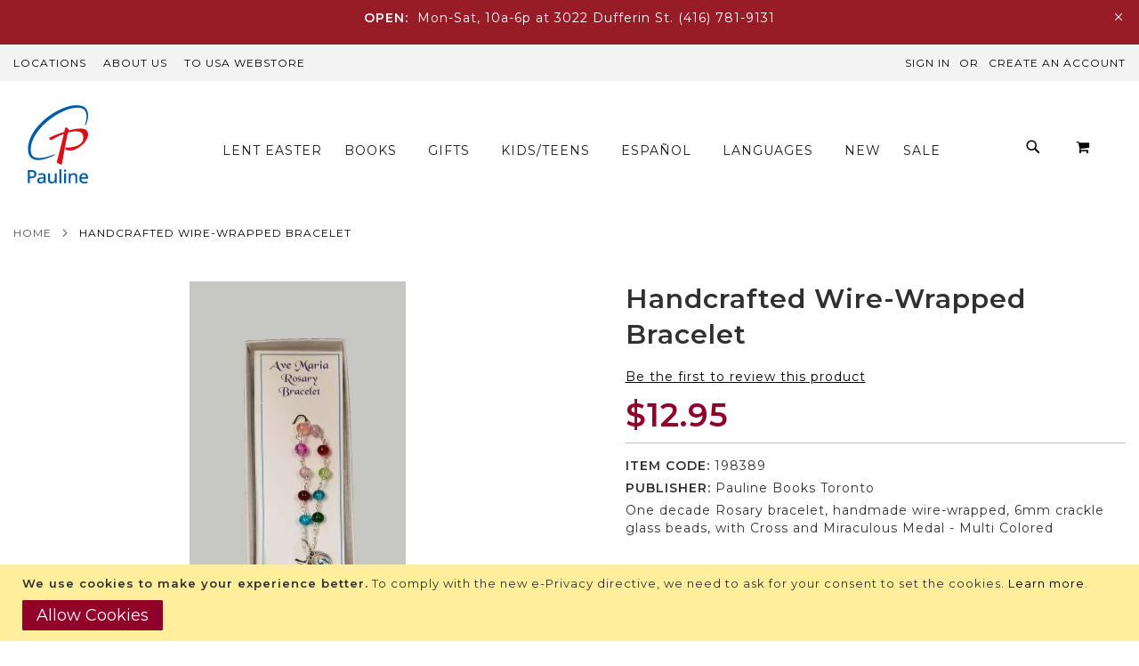

--- FILE ---
content_type: text/html; charset=UTF-8
request_url: https://paulinestore.ca/handcrafted-wirewrapped-bracelet-qs1006092-198389.html
body_size: 24029
content:
<!doctype html>
<html lang="en">
    <head prefix="og: http://ogp.me/ns# fb: http://ogp.me/ns/fb# product: http://ogp.me/ns/product#">
        <script>
    var BASE_URL = 'https\u003A\u002F\u002Fpaulinestore.ca\u002F';
    var require = {
        'baseUrl': 'https\u003A\u002F\u002Fpaulinestore.ca\u002Fstatic\u002Fversion1739369234\u002Ffrontend\u002FPearl\u002Fweltpixel_custom\u002Fen_US'
    };</script>        <meta charset="utf-8"/>
<meta name="title" content="Handcrafted WireWrapped Bracelet"/>
<meta name="description" content="Handcrafted WireWrapped Bracelet"/>
<meta name="keywords" content="Handcrafted WireWrapped Bracelet"/>
<meta name="robots" content="INDEX,FOLLOW"/>
<meta name="viewport" content="width=device-width, initial-scale=1, maximum-scale=1.0, user-scalable=no"/>
<meta name="format-detection" content="telephone=no"/>
<title>Handcrafted WireWrapped Bracelet | Pauline Books and Media</title>
<link  rel="stylesheet" type="text/css"  media="all" href="https://paulinestore.ca/static/version1739369234/frontend/Pearl/weltpixel_custom/en_US/WeltPixel_CustomHeader/css/weltpixel_custom_header_canada_store_view.css" />
<link  rel="stylesheet" type="text/css"  media="all" href="https://paulinestore.ca/static/version1739369234/frontend/Pearl/weltpixel_custom/en_US/WeltPixel_CustomFooter/css/weltpixel_custom_footer_canada_store_view.css" />
<link  rel="stylesheet" type="text/css"  media="all" href="https://paulinestore.ca/static/version1739369234/frontend/Pearl/weltpixel_custom/en_US/WeltPixel_ProductPage/css/weltpixel_product_store_canada_store_view.css" />
<link  rel="stylesheet" type="text/css"  media="all" href="https://paulinestore.ca/static/version1739369234/frontend/Pearl/weltpixel_custom/en_US/WeltPixel_CategoryPage/css/weltpixel_category_store_canada_store_view.css" />
<link  rel="stylesheet" type="text/css"  media="all" href="https://paulinestore.ca/static/version1739369234/frontend/Pearl/weltpixel_custom/en_US/css/styles-m.css" />
<link  rel="stylesheet" type="text/css"  media="all" href="https://paulinestore.ca/static/version1739369234/frontend/Pearl/weltpixel_custom/en_US/WeltPixel_OwlCarouselSlider/css/owl.carousel.css" />
<link  rel="stylesheet" type="text/css"  media="all" href="https://paulinestore.ca/static/version1739369234/frontend/Pearl/weltpixel_custom/en_US/mage/gallery/gallery.css" />
<link  rel="stylesheet" type="text/css"  media="all" href="https://paulinestore.ca/static/version1739369234/frontend/Pearl/weltpixel_custom/en_US/WeltPixel_DesignElements/css/bootstrap_grid.css" />
<link  rel="stylesheet" type="text/css"  media="all" href="https://paulinestore.ca/static/version1739369234/frontend/Pearl/weltpixel_custom/en_US/WeltPixel_DesignElements/css/font-icons-core.css" />
<link  rel="stylesheet" type="text/css"  media="all" href="https://paulinestore.ca/static/version1739369234/frontend/Pearl/weltpixel_custom/en_US/WeltPixel_DesignElements/css/imports/shortcodes/social-icons.css" />
<link  rel="stylesheet" type="text/css"  media="all" href="https://paulinestore.ca/static/version1739369234/frontend/Pearl/weltpixel_custom/en_US/WeltPixel_DesignElements/css/imports/shortcodes/styled-icons.css" />
<link  rel="stylesheet" type="text/css"  media="all" href="https://paulinestore.ca/static/version1739369234/frontend/Pearl/weltpixel_custom/en_US/WeltPixel_DesignElements/css/font-icons-extended.css" />
<link  rel="stylesheet" type="text/css"  media="all" href="https://paulinestore.ca/static/version1739369234/frontend/Pearl/weltpixel_custom/en_US/WeltPixel_DesignElements/css/bootstrap_table.css" />
<link  rel="stylesheet" type="text/css"  media="all" href="https://paulinestore.ca/static/version1739369234/frontend/Pearl/weltpixel_custom/en_US/WeltPixel_DesignElements/css/utilities.css" />
<link  rel="stylesheet" type="text/css"  media="all" href="https://paulinestore.ca/static/version1739369234/frontend/Pearl/weltpixel_custom/en_US/WeltPixel_DesignElements/css/imports/shortcodes/tabs.css" />
<link  rel="stylesheet" type="text/css"  media="all" href="https://paulinestore.ca/static/version1739369234/frontend/Pearl/weltpixel_custom/en_US/WeltPixel_DesignElements/css/imports/shortcodes/toggles-accordions.css" />
<link  rel="stylesheet" type="text/css"  media="all" href="https://paulinestore.ca/static/version1739369234/frontend/Pearl/weltpixel_custom/en_US/WeltPixel_DesignElements/css/imports/shortcodes/pricing.css" />
<link  rel="stylesheet" type="text/css"  media="all" href="https://paulinestore.ca/static/version1739369234/frontend/Pearl/weltpixel_custom/en_US/WeltPixel_DesignElements/css/imports/shortcodes/headings.css" />
<link  rel="stylesheet" type="text/css"  media="all" href="https://paulinestore.ca/static/version1739369234/frontend/Pearl/weltpixel_custom/en_US/WeltPixel_DesignElements/css/imports/shortcodes/blockquotes.css" />
<link  rel="stylesheet" type="text/css"  media="all" href="https://paulinestore.ca/static/version1739369234/frontend/Pearl/weltpixel_custom/en_US/WeltPixel_DesignElements/css/imports/shortcodes/dividers.css" />
<link  rel="stylesheet" type="text/css"  media="all" href="https://paulinestore.ca/static/version1739369234/frontend/Pearl/weltpixel_custom/en_US/WeltPixel_DesignElements/css/imports/shortcodes/clients.css" />
<link  rel="stylesheet" type="text/css"  media="all" href="https://paulinestore.ca/static/version1739369234/frontend/Pearl/weltpixel_custom/en_US/WeltPixel_DesignElements/css/imports/shortcodes/brands.css" />
<link  rel="stylesheet" type="text/css"  media="all" href="https://paulinestore.ca/static/version1739369234/frontend/Pearl/weltpixel_custom/en_US/WeltPixel_DesignElements/css/responsive.css" />
<link  rel="stylesheet" type="text/css"  media="all" href="https://paulinestore.ca/static/version1739369234/frontend/Pearl/weltpixel_custom/en_US/WeltPixel_DesignElements/css/pagetitle.css" />
<link  rel="stylesheet" type="text/css"  media="all" href="https://paulinestore.ca/static/version1739369234/frontend/Pearl/weltpixel_custom/en_US/WeltPixel_DesignElements/css/columns_grids.css" />
<link  rel="stylesheet" type="text/css"  media="all" href="https://paulinestore.ca/static/version1739369234/frontend/Pearl/weltpixel_custom/en_US/WeltPixel_DesignElements/css/imports/shortcodes/alerts.css" />
<link  rel="stylesheet" type="text/css"  media="all" href="https://paulinestore.ca/static/version1739369234/frontend/Pearl/weltpixel_custom/en_US/WeltPixel_DesignElements/css/imports/shortcodes/testimonials.css" />
<link  rel="stylesheet" type="text/css"  media="all" href="https://paulinestore.ca/static/version1739369234/frontend/Pearl/weltpixel_custom/en_US/WeltPixel_DesignElements/css/imports/flex.slider.css" />
<link  rel="stylesheet" type="text/css"  media="all" href="https://paulinestore.ca/static/version1739369234/frontend/Pearl/weltpixel_custom/en_US/WeltPixel_DesignElements/css/bootstrap_buttons.css" />
<link  rel="stylesheet" type="text/css"  media="all" href="https://paulinestore.ca/static/version1739369234/frontend/Pearl/weltpixel_custom/en_US/WeltPixel_DesignElements/css/imports/shortcodes/buttons.css" />
<link  rel="stylesheet" type="text/css"  media="all" href="https://paulinestore.ca/static/version1739369234/frontend/Pearl/weltpixel_custom/en_US/WeltPixel_DesignElements/css/sections.css" />
<link  rel="stylesheet" type="text/css"  media="all" href="https://paulinestore.ca/static/version1739369234/frontend/Pearl/weltpixel_custom/en_US/WeltPixel_DesignElements/css/parallax.css" />
<link  rel="stylesheet" type="text/css"  media="all" href="https://paulinestore.ca/static/version1739369234/frontend/Pearl/weltpixel_custom/en_US/WeltPixel_DesignElements/css/animate-core.css" />
<link  rel="stylesheet" type="text/css"  media="all" href="https://paulinestore.ca/static/version1739369234/frontend/Pearl/weltpixel_custom/en_US/WeltPixel_DesignElements/css/animate-extended.css" />
<link  rel="stylesheet" type="text/css"  media="all" href="https://paulinestore.ca/static/version1739369234/frontend/Pearl/weltpixel_custom/en_US/WeltPixel_DesignElements/css/aos.css" />
<link  rel="stylesheet" type="text/css"  media="all" href="https://paulinestore.ca/static/version1739369234/frontend/Pearl/weltpixel_custom/en_US/WeltPixel_FullPageScroll/css/jquery.fullPage.css" />
<link  rel="stylesheet" type="text/css"  media="all" href="https://paulinestore.ca/static/version1739369234/frontend/Pearl/weltpixel_custom/en_US/WeltPixel_FullPageScroll/css/custom.css" />
<link  rel="stylesheet" type="text/css"  media="screen and (min-width: 768px)" href="https://paulinestore.ca/static/version1739369234/frontend/Pearl/weltpixel_custom/en_US/css/styles-l.css" />
<link  rel="stylesheet" type="text/css"  media="screen and (min-width: 768px)" href="https://paulinestore.ca/static/version1739369234/frontend/Pearl/weltpixel_custom/en_US/WeltPixel_NavigationLinks/css/navigation_desktop.css" />
<link  rel="stylesheet" type="text/css"  media="print" href="https://paulinestore.ca/static/version1739369234/frontend/Pearl/weltpixel_custom/en_US/css/print.css" />
<link  rel="stylesheet" type="text/css"  media="screen and (max-width: 767px)" href="https://paulinestore.ca/static/version1739369234/frontend/Pearl/weltpixel_custom/en_US/WeltPixel_NavigationLinks/css/navigation_mobile.css" />
<script  type="text/javascript"  src="https://paulinestore.ca/static/version1739369234/frontend/Pearl/weltpixel_custom/en_US/requirejs/require.js"></script>
<script  type="text/javascript"  src="https://paulinestore.ca/static/version1739369234/frontend/Pearl/weltpixel_custom/en_US/mage/requirejs/mixins.js"></script>
<script  type="text/javascript"  src="https://paulinestore.ca/static/version1739369234/frontend/Pearl/weltpixel_custom/en_US/requirejs-config.js"></script>
<link rel="preload" as="font" crossorigin="anonymous" href="https://paulinestore.ca/static/version1739369234/frontend/Pearl/weltpixel_custom/en_US/fonts/opensans/light/opensans-300.woff2" />
<link rel="preload" as="font" crossorigin="anonymous" href="https://paulinestore.ca/static/version1739369234/frontend/Pearl/weltpixel_custom/en_US/fonts/opensans/regular/opensans-400.woff2" />
<link rel="preload" as="font" crossorigin="anonymous" href="https://paulinestore.ca/static/version1739369234/frontend/Pearl/weltpixel_custom/en_US/fonts/opensans/semibold/opensans-600.woff2" />
<link rel="preload" as="font" crossorigin="anonymous" href="https://paulinestore.ca/static/version1739369234/frontend/Pearl/weltpixel_custom/en_US/fonts/opensans/bold/opensans-700.woff2" />
<link rel="preload" as="font" crossorigin="anonymous" href="https://paulinestore.ca/static/version1739369234/frontend/Pearl/weltpixel_custom/en_US/fonts/Luma-Icons.woff2" />
<link rel="preload" as="font" crossorigin="anonymous" href="https://paulinestore.ca/static/version1739369234/frontend/Pearl/weltpixel_custom/en_US/WeltPixel_DesignElements/fonts/Simple-Line-Icons.woff2" />
<link rel="preload" as="font" crossorigin="anonymous" href="https://paulinestore.ca/static/version1739369234/frontend/Pearl/weltpixel_custom/en_US/WeltPixel_DesignElements/fonts/lined-icons.woff2" />
<link rel="preload" as="font" crossorigin="anonymous" href="https://paulinestore.ca/static/version1739369234/frontend/Pearl/weltpixel_custom/en_US/WeltPixel_DesignElements/fonts/font-icons.woff2" />
<link  rel="canonical" href="https://paulinestore.ca/handcrafted-wirewrapped-bracelet-qs1006092-198389.html" />
<link  rel="icon" type="image/x-icon" href="https://paulinestore.ca/media/favicon/stores/3/favicon.png" />
<link  rel="shortcut icon" type="image/x-icon" href="https://paulinestore.ca/media/favicon/stores/3/favicon.png" />
<!-- Facebook Pixel Code -->
<script>
!function(f,b,e,v,n,t,s)
{if(f.fbq)return;n=f.fbq=function(){n.callMethod?
n.callMethod.apply(n,arguments):n.queue.push(arguments)};
if(!f._fbq)f._fbq=n;n.push=n;n.loaded=!0;n.version='2.0';
n.queue=[];t=b.createElement(e);t.async=!0;
t.src=v;s=b.getElementsByTagName(e)[0];
s.parentNode.insertBefore(t,s)}(window, document,'script',
'https://connect.facebook.net/en_US/fbevents.js');
fbq('init', '384704785748043');
fbq('track', 'PageView');
</script>
<noscript><img height="1" width="1" style="display:none"
src="https://www.facebook.com/tr?id=384704785748043&ev=PageView&noscript=1"
/></noscript>
<!-- End Facebook Pixel Code -->        
<!-- Google Tag Manager by MagePal -->
<script type="text/javascript">
    window.dataLayer = window.dataLayer || [];

</script>

<script type="text/x-magento-init">
    {
        "*": {
            "magepalGtmDatalayer": {
                "isCookieRestrictionModeEnabled": 1,
                "currentWebsite": 2,
                "cookieName": "user_allowed_save_cookie",
                "dataLayer": "dataLayer",
                "accountId": "GTM-MPWHFVW",
                "data": [{"ecommerce":{"currencyCode":"USD"},"pageType":"catalog_product_view","list":"detail"},{"event":"productPage","product":{"id":"4680","sku":"QS1006092-198389","parent_sku":"QS1006092-198389","product_type":"simple","name":"Handcrafted Wire-Wrapped Bracelet","price":12.95,"attribute_set_id":"4","path":"Handcrafted Wire-Wrapped Bracelet","category":"Rosaries","image_url":"https:\/\/paulinestore.ca\/media\/catalog\/product\/1\/9\/198389_3_jpg.jpg"}},{"event":"allPage"},{"event":"catalogProductViewPage"}],
                "isGdprEnabled": 0,
                "gdprOption": 0,
                "addJsInHeader": 0,
                "containerCode": ""
            }
        }
    }
</script>
<!-- End Google Tag Manager by MagePal -->
    <script type="text/x-magento-init">
        {
            "*": {
                "Magento_PageCache/js/form-key-provider": {}
            }
        }
    </script>
<script type="text&#x2F;javascript" src="https&#x3A;&#x2F;&#x2F;chimpstatic.com&#x2F;mcjs-connected&#x2F;js&#x2F;users&#x2F;006635298ae31d9a76c28f598&#x2F;d71ab3f8035ca3d91ed942a7c.js" defer="defer">
</script><link rel="stylesheet" type="text/css" href="https://fonts.googleapis.com/css?display=swap&family=Montserrat:600,400&subset=latin">

<meta property="og:type" content="product" />
<meta property="og:title"
      content="Handcrafted&#x20;Wire-Wrapped&#x20;Bracelet" />
<meta property="og:image"
      content="https://paulinestore.ca/media/catalog/product/cache/edbeed4991047c67c56949bd8c1181b5/1/9/198389_3_jpg.jpg" />
<meta property="og:description"
      content="One&#x20;decade&#x20;Rosary&#x20;bracelet,&#x20;handmade&#x20;wire-wrapped,&#x20;6mm&#x20;crackle&#x20;glass&#x20;beads,&amp;nbsp&#x3B;with&#x20;Cross&#x20;and&#x20;Miraculous&#x20;Medal&#x20;-&amp;nbsp&#x3B;Multi&#x20;Colored" />
<meta property="og:url" content="https://paulinestore.ca/handcrafted-wirewrapped-bracelet-qs1006092-198389.html" />
    <meta property="product:price:amount" content="12.95"/>
    <meta property="product:price:currency"
      content="USD"/>

<script type="application/ld+json">
    {
        "@context": "https://schema.org/",
        "@type": "Product",
        "name": "Handcrafted Wire-Wrapped Bracelet",
        "image": "https://paulinestore.ca/media/catalog/product/cache/edbeed4991047c67c56949bd8c1181b5/1/9/198389_3_jpg.jpg",
        "description": "",

        "sku": "QS1006092-198389",
        "offers": {
            "@type": "Offer",
            "priceCurrency": "USD",
            "url": "https://paulinestore.ca/handcrafted-wirewrapped-bracelet-qs1006092-198389.html",
            "availability": "https://schema.org/InStock",
             "price": "12.95"
            ,"priceValidUntil": "2026-01-21"
            ,"itemCondition": "https://schema.org/NewCondition"
        }
    }

</script>
<!--  twitter product cards-->
<meta name="twitter:card" content="product"/>
<meta name="twitter:domain" content="https://paulinestore.ca/"/>
<meta name="twitter:site" content=""/>
<meta name="twitter:creator" content=""/>
<meta name="twitter:title" content="Handcrafted Wire-Wrapped Bracelet"/>
<meta name="twitter:description" content=""/>
<meta name="twitter:image" content="https://paulinestore.ca/media/catalog/product/cache/edbeed4991047c67c56949bd8c1181b5/1/9/198389_3_jpg.jpg"/>
<meta name="twitter:data1" content="USD12.95"/>
<meta name="twitter:label1" content="PRICE"/>
<meta name="twitter:data2" content="CA"/>
<meta name="twitter:label2" content="LOCATION"/>
<!--  twitter product cards-->
<!--  facebook open graph -->
<meta property="og:site_name" content=""/>
<meta property="og:type" content="product"/>
<meta property="og:title" content="Handcrafted Wire-Wrapped Bracelet"/>
<meta property="og:image" content="https://paulinestore.ca/media/catalog/product/cache/edbeed4991047c67c56949bd8c1181b5/1/9/198389_3_jpg.jpg"/>
<meta property="og:description" content=""/>
<meta property="og:url" content="https://paulinestore.ca/handcrafted-wirewrapped-bracelet-qs1006092-198389.html"/>
<meta property="product:price:amount" content="12.95"/>
<meta property="product:price:currency" content="USD"/>
<meta property="product:availability" content="instock"/>
<meta property="product:retailer_item_id" content="QS1006092-198389"/>
<!--  facebook open graph -->
<!-- rich pins -->
<meta name="pinterest-rich-pin" content="enabled"/>
<!-- rich pins -->
    <script type="application/ld+json">
{
  "@context": "https://schema.org",
  "@type": "BreadcrumbList",
  "itemListElement": [
                                        {
                        "@type": "ListItem",
                        "position": 1,
                        "item": {
                          "@id": "https://paulinestore.ca/",
                          "name": "Home"
                        }
                      }
                                                      ]
}

    </script>
    </head>
    <body data-container="body"
          data-mage-init='{"loaderAjax": {}, "loader": { "icon": "https://paulinestore.ca/static/version1739369234/frontend/Pearl/weltpixel_custom/en_US/images/loader-2.gif"}}'
        id="html-body" class="theme-pearl store-view-default product-page-v2 store-view-canada_store_view catalog-product-view product-handcrafted-wirewrapped-bracelet-qs1006092-198389 page-layout-1column">
        
<!-- Google Tag Manager by MagePal -->
<noscript><iframe src="//www.googletagmanager.com/ns.html?id=GTM-MPWHFVW"
height="0" width="0" style="display:none;visibility:hidden"></iframe></noscript>
<!-- End Google Tag Manager by MagePal -->


<div id="cookie-status">
    The store will not work correctly in the case when cookies are disabled.</div>
<script type="text&#x2F;javascript">document.querySelector("#cookie-status").style.display = "none";</script>
<script type="text/x-magento-init">
    {
        "*": {
            "cookieStatus": {}
        }
    }
</script>

<script type="text/x-magento-init">
    {
        "*": {
            "mage/cookies": {
                "expires": null,
                "path": "\u002F",
                "domain": ".paulinestore.ca",
                "secure": false,
                "lifetime": "3600"
            }
        }
    }
</script>
    <noscript>
        <div class="message global noscript">
            <div class="content">
                <p>
                    <strong>JavaScript seems to be disabled in your browser.</strong>
                    <span>
                        For the best experience on our site, be sure to turn on Javascript in your browser.                    </span>
                </p>
            </div>
        </div>
    </noscript>
    <div role="alertdialog"
         tabindex="-1"
         class="message global cookie"
         id="notice-cookie-block">
        <div role="document" class="content" tabindex="0">
            <p>
                <strong>We use cookies to make your experience better.</strong>
                <span>To comply with the new e-Privacy directive, we need to ask for your consent to set the cookies.                </span>
                <a href="https://paulinestore.ca/privacy-policy">Learn more</a>.            </p>
            <div class="actions">
                <button id="btn-cookie-allow" class="action allow primary">
                    <span>Allow Cookies</span>
                </button>
            </div>
        </div>
    </div>
    <script type="text&#x2F;javascript">var elemfU6VI3I7 = document.querySelector('div#notice-cookie-block');
if (elemfU6VI3I7) {
elemfU6VI3I7.style.display = 'none';
}</script>    <script type="text/x-magento-init">
        {
            "#notice-cookie-block": {
                "cookieNotices": {
                    "cookieAllowButtonSelector": "#btn-cookie-allow",
                    "cookieName": "user_allowed_save_cookie",
                    "cookieValue": {"2":1},
                    "cookieLifetime": 31536000,
                    "noCookiesUrl": "https\u003A\u002F\u002Fpaulinestore.ca\u002Fcookie\u002Findex\u002FnoCookies\u002F"
                }
            }
        }
    </script>

<script>
    window.cookiesConfig = window.cookiesConfig || {};
    window.cookiesConfig.secure = true;
</script><script>    require.config({
        map: {
            '*': {
                wysiwygAdapter: 'mage/adminhtml/wysiwyg/tiny_mce/tinymce4Adapter'
            }
        }
    });</script>

<!-- Start DataLayer by MagePal -->
<script type="text/x-magento-init">
    {
        "*": {
            "magepalDataLayer": {
                "dataLayer": "dataLayer"
            }
        }
    }
</script>
<!-- Start DataLayer by MagePal  -->
<div class="page-wrapper"><div class="page-header page-header-v3"><header class="page-header"><div class="header-global-promo"><div class="global-notification-wrapper display-cookies" data-mage-init='{"WeltPixel_CustomHeader/js/globalPromo": {}}'>
    <div class="notice-inner">
        <div id="carousel">
<div class="btn-bar">
<div id="buttons">&nbsp;</div>
</div>
<div id="slides">
<p><span style="font-size: xx-medium;"><strong>OPEN:&nbsp; </strong></span><span style="font-size: xx-medium;">Mon-Sat, 10a-6p at 3022 Dufferin St. (416) 781-9131</span></p>
</div>
</div><style></style>    </div>
        <a href="javascript: void(0)" class="close-global-notification icon-line-cross"></a>
    </div>
</div><div class="panel wrapper"><div class="panel header"><a class="action skip contentarea"
   href="#contentarea">
    <span>
        Skip to Content    </span>
</a>
<ul class="header links">    <li class="greet welcome" data-bind="scope: 'customer'">
        <!-- ko if: customer().fullname  -->
        <span class="logged-in"
              data-bind="text: new String('Welcome, %1!').replace('%1', customer().fullname)">
        </span>
        <!-- /ko -->
        <!-- ko ifnot: customer().fullname  -->
        <span class="not-logged-in"
              data-bind='html:""'></span>
                <!-- /ko -->
    </li>
    <script type="text/x-magento-init">
    {
        "*": {
            "Magento_Ui/js/core/app": {
                "components": {
                    "customer": {
                        "component": "Magento_Customer/js/view/customer"
                    }
                }
            }
        }
    }
    </script>
<li class="header-links-left">
<ul>
<li><a title="Pauline Media Locations" href="/toronto" target="_blank" rel="noopener">Locations</a></li>
<li><a href="https://daughtersofstpaul.com/">About Us</a></li>
<li><a href="https://paulinestore.com/">TO USA Webstore</a></li>
</ul>
</li><style></style><li class="link authorization-link" data-label="or">
    <a href="https://paulinestore.ca/customer/account/login/referer/aHR0cHM6Ly9wYXVsaW5lc3RvcmUuY2EvaGFuZGNyYWZ0ZWQtd2lyZXdyYXBwZWQtYnJhY2VsZXQtcXMxMDA2MDkyLTE5ODM4OS5odG1s/"        >Sign In</a>
</li>
<li><a href="https://paulinestore.ca/customer/account/create/" id="idTvR2uMRF" >Create an Account</a></li></ul></div></div><div class="header content"><span data-action="toggle-nav" class="action nav-toggle"><span>Toggle Nav</span></span>

    <div class="desktop-logo desktop-logo-all">
        <a
            class="logo "
            href="https://paulinestore.ca/"
            title="Catholic&#x20;Books&#x20;-&#x20;Pauline&#x20;Books&#x20;and&#x20;Media&#x20;-&#x20;Daughters&#x20;of&#x20;St.&#x20;Paul"
            aria-label="store logo">
            <img src="https://paulinestore.ca/static/version1739369234/frontend/Pearl/weltpixel_custom/en_US/images/logo.svg"
                 title="Catholic&#x20;Books&#x20;-&#x20;Pauline&#x20;Books&#x20;and&#x20;Media&#x20;-&#x20;Daughters&#x20;of&#x20;St.&#x20;Paul"
                 alt="Catholic&#x20;Books&#x20;-&#x20;Pauline&#x20;Books&#x20;and&#x20;Media&#x20;-&#x20;Daughters&#x20;of&#x20;St.&#x20;Paul"
                width="170"                height="75"            />
        </a>
    </div>
    <div class="sections nav-sections-3&#x20;nav-sections">
                <div class="section-items nav-sections-3&#x20;nav-sections-items"
             data-mage-init='{"tabs":{"openedState":"active"}}'>
                                            <div class="section-item-title nav-sections-3&#x20;nav-sections-item-title"
                     data-role="collapsible">
                    <a class="nav-sections-3&#x20;nav-sections-item-switch"
                       data-toggle="switch" href="#store.menu">
                        Menu                    </a>
                </div>
                <div class="section-item-content nav-sections-3&#x20;nav-sections-item-content"
                     id="store.menu"
                     data-role="content">
                    
<nav class="navigation" data-action="navigation">
    <ul data-mage-init='{"menu":{"responsive":true, "expanded":true, "position":{"my":"left top","at":"left bottom"}}}'>
        <li  class="megamenu level-top-sectioned  level0 nav-1 category-item first level-top mm-first-item mm-no-children"   ><a href="https://paulinestore.ca/lent-cn"  class="level-top label-position-center" " ><span class="mm-subcategory-title underline-megamenu " >Lent Easter</span></a></li><li  class="megamenu level-top-sectioned  level0 nav-2 category-item level-top parent mm-has-children"   ><a href="https://paulinestore.ca/books.html"  class="level-top label-position-center" " ><span class="mm-subcategory-title underline-megamenu " >Books</span></a><ul class="level0 submenu sectioned  " style="display: none;"><li class="submenu-child"><ul class="columns-group starter" style="width: auto"><li  class="megamenu level1 nav-2-1 category-item first mm-first-item mm-no-children" data-has-children="1" style="width: auto" ><a href="https://paulinestore.ca/books/canadian-authors.html"  class=" label-position-center " ><span class="mm-subcategory-title underline-megamenu " >Canadian Authors</span></a></li><li  class="megamenu level1 nav-2-2 category-item parent mm-has-children" data-has-children="1" style="width: auto" ><a href="https://paulinestore.ca/books/bible.html"  class="mm-category-title label-position-center " ><span class="mm-subcategory-title underline-megamenu " >Bibles</span></a><ul class="level1 submenu   " style="display: none;"><li  class="megamenu level2 nav-2-2-1 category-item first mm-first-item mm-no-children"   ><a href="https://paulinestore.ca/books/bible/new-american-bible-revised-edition-nabre.html"  class=" label-position-center " ><span class="mm-subcategory-title underline-megamenu " >New American Bible (NABRE)</span></a></li><li  class="megamenu level2 nav-2-2-2 category-item mm-no-children"   ><a href="https://paulinestore.ca/books/bible/new-revised-standard-version-nrsv.html"  class=" " ><span class="mm-subcategory-title underline-megamenu " >New Revised Standard (NRSV)</span></a></li><li  class="megamenu level2 nav-2-2-3 category-item mm-no-children"   ><a href="https://paulinestore.ca/books/bible/revised-standard-version-rsv.html"  class=" label-position-center " ><span class="mm-subcategory-title underline-megamenu " >Revised Standard Version (RSV)</span></a></li><li  class="megamenu level2 nav-2-2-4 category-item mm-no-children"   ><a href="https://paulinestore.ca/books/bible/various-bibles.html"  class=" label-position-center " ><span class="mm-subcategory-title underline-megamenu " >Various Bibles</span></a></li><li  class="megamenu level2 nav-2-2-5 category-item mm-no-children"   ><a href="https://paulinestore.ca/books/bible/latinoamerica.html"  class=" " ><span class="mm-subcategory-title underline-megamenu " >Latinoamerica</span></a></li><li  class="megamenu level2 nav-2-2-6 category-item mm-no-children"   ><a href="https://paulinestore.ca/books/bible/portugues.html"  class=" " ><span class="mm-subcategory-title underline-megamenu " >Português</span></a></li><li  class="megamenu level2 nav-2-2-7 category-item last mm-no-children"   ><a href="https://paulinestore.ca/books/bible/francais.html"  class=" " ><span class="mm-subcategory-title underline-megamenu " >Français</span></a></li></ul><!-- end submenu --></li><li  class="megamenu level1 nav-2-3 category-item parent mm-has-children" data-has-children="1" style="width: auto" ><a href="https://paulinestore.ca/books/biography.html"  class="mm-category-title label-position-center " ><span class="mm-subcategory-title underline-megamenu " >Saints and Biographies</span></a><ul class="level1 submenu   " style="display: none;"><li  class="megamenu level2 nav-2-3-1 category-item first mm-first-item mm-no-children"   ><a href="https://paulinestore.ca/books/biography/collections.html"  class=" label-position-center " ><span class="mm-subcategory-title underline-megamenu " >Collections</span></a></li><li  class="megamenu level2 nav-2-3-2 category-item mm-no-children"   ><a href="https://paulinestore.ca/books/biography/individual-biography.html"  class=" label-position-center " ><span class="mm-subcategory-title underline-megamenu " >Individual Biography</span></a></li><li  class="megamenu level2 nav-2-3-3 category-item mm-no-children"   ><a href="https://paulinestore.ca/books/biography/writings-of-saints.html"  class=" label-position-center " ><span class="mm-subcategory-title underline-megamenu " >Writings</span></a></li><li  class="megamenu level2 nav-2-3-4 category-item last mm-no-children"   ><a href="https://paulinestore.ca/books/biography/angels.html"  class=" label-position-center " ><span class="mm-subcategory-title underline-megamenu " >Angels</span></a></li></ul><!-- end submenu --></li><li  class="megamenu level1 nav-2-4 category-item parent mm-has-children" data-has-children="1" style="width: auto" ><a href="https://paulinestore.ca/books/catholic-understanding.html"  class="mm-category-title label-position-center " ><span class="mm-subcategory-title underline-megamenu " >Catholic Understanding</span></a><ul class="level1 submenu   " style="display: none;"><li  class="megamenu level2 nav-2-4-1 category-item first mm-first-item mm-no-children"   ><a href="https://paulinestore.ca/books/catholic-understanding/catechetics.html"  class=" label-position-center " ><span class="mm-subcategory-title underline-megamenu " >General Reference</span></a></li><li  class="megamenu level2 nav-2-4-2 category-item last mm-no-children"   ><a href="https://paulinestore.ca/books/catholic-understanding/catholic-living.html"  class=" label-position-center " ><span class="mm-subcategory-title underline-megamenu " >Catholic Living</span></a></li></ul><!-- end submenu --></li><li  class="megamenu level1 nav-2-5 category-item parent mm-has-children" data-has-children="1" style="width: auto" ><a href="https://paulinestore.ca/books/church-library.html"  class="mm-category-title label-position-center " ><span class="mm-subcategory-title underline-megamenu " >Church Library</span></a><ul class="level1 submenu   " style="display: none;"><li  class="megamenu level2 nav-2-5-1 category-item first mm-first-item mm-no-children"   ><a href="https://paulinestore.ca/books/church-library/church-documents.html"  class=" label-position-center " ><span class="mm-subcategory-title underline-megamenu " >Church Documents</span></a></li><li  class="megamenu level2 nav-2-5-2 category-item mm-no-children"   ><a href="https://paulinestore.ca/books/church-library/history-of-the-church.html"  class=" label-position-center " ><span class="mm-subcategory-title underline-megamenu " >Church History</span></a></li><li  class="megamenu level2 nav-2-5-3 category-item last mm-no-children"   ><a href="https://paulinestore.ca/books/church-library/pope-francis.html"  class=" label-position-center " ><span class="mm-subcategory-title underline-megamenu " >Pope Francis</span></a></li></ul><!-- end submenu --></li><li  class="megamenu level1 nav-2-6 category-item parent mm-has-children" data-has-children="1" style="width: auto" ><a href="https://paulinestore.ca/books/faith-culture.html"  class="mm-category-title label-position-center " ><span class="mm-subcategory-title underline-megamenu " >Faith &amp; Culture</span></a><ul class="level1 submenu   " style="display: none;"><li  class="megamenu level2 nav-2-6-1 category-item first last mm-first-item mm-no-children"   ><a href="https://paulinestore.ca/books/faith-culture/mediastudies.html"  class=" label-position-center " ><span class="mm-subcategory-title underline-megamenu " >Media Studies</span></a></li></ul><!-- end submenu --></li></ul><ul class="columns-group inner"style="width: auto"><li  class="megamenu level1 nav-2-7 category-item parent mm-has-children" data-has-children="1" style="width: auto" ><a href="https://paulinestore.ca/books/family-life.html"  class="mm-category-title label-position-center " ><span class="mm-subcategory-title underline-megamenu " >Marriage &amp; Family</span></a><ul class="level1 submenu   " style="display: none;"><li  class="megamenu level2 nav-2-7-1 category-item first mm-first-item mm-no-children"   ><a href="https://paulinestore.ca/books/family-life/general-family.html"  class=" label-position-center " ><span class="mm-subcategory-title underline-megamenu " >General Family</span></a></li><li  class="megamenu level2 nav-2-7-2 category-item mm-no-children"   ><a href="https://paulinestore.ca/books/family-life/marriage.html"  class=" label-position-center " ><span class="mm-subcategory-title underline-megamenu " >Marriage </span></a></li><li  class="megamenu level2 nav-2-7-3 category-item mm-no-children"   ><a href="https://paulinestore.ca/books/family-life/parenting.html"  class=" label-position-center " ><span class="mm-subcategory-title underline-megamenu " >Parenting</span></a></li><li  class="megamenu level2 nav-2-7-4 category-item last mm-no-children"   ><a href="https://paulinestore.ca/books/family-life/sexuality.html"  class=" label-position-center " ><span class="mm-subcategory-title underline-megamenu " >Sexuality</span></a></li></ul><!-- end submenu --></li><li  class="megamenu level1 nav-2-8 category-item parent mm-has-children" data-has-children="1" style="width: auto" ><a href="https://paulinestore.ca/books/mary-rosary.html"  class="mm-category-title label-position-center " ><span class="mm-subcategory-title underline-megamenu " >Mary and the Rosary</span></a><ul class="level1 submenu   " style="display: none;"><li  class="megamenu level2 nav-2-8-1 category-item first mm-first-item mm-no-children"   ><a href="https://paulinestore.ca/books/mary-rosary/devotion-prayer.html"  class=" label-position-center " ><span class="mm-subcategory-title underline-megamenu " >Devotion &amp; Prayer</span></a></li><li  class="megamenu level2 nav-2-8-2 category-item mm-no-children"   ><a href="https://paulinestore.ca/books/mary-rosary/mariology.html"  class=" label-position-center " ><span class="mm-subcategory-title underline-megamenu " >Marian Reading</span></a></li><li  class="megamenu level2 nav-2-8-3 category-item last mm-no-children"   ><a href="https://paulinestore.ca/books/mary-rosary/rosary.html"  class=" label-position-center " ><span class="mm-subcategory-title underline-megamenu " >Rosary</span></a></li></ul><!-- end submenu --></li><li  class="megamenu level1 nav-2-9 category-item parent mm-has-children" data-has-children="1" style="width: auto" ><a href="https://paulinestore.ca/books/ministry-resources.html"  class="mm-category-title label-position-center " ><span class="mm-subcategory-title underline-megamenu " >Ministry Resources</span></a><ul class="level1 submenu   " style="display: none;"><li  class="megamenu level2 nav-2-9-1 category-item first mm-first-item mm-no-children"   ><a href="https://paulinestore.ca/books/ministry-resources/annuals.html"  class=" label-position-center " ><span class="mm-subcategory-title underline-megamenu " >Annuals</span></a></li><li  class="megamenu level2 nav-2-9-2 category-item mm-no-children"   ><a href="https://paulinestore.ca/books/ministry-resources/evangelization.html"  class=" label-position-center " ><span class="mm-subcategory-title underline-megamenu " >Evangelization</span></a></li><li  class="megamenu level2 nav-2-9-3 category-item mm-no-children"   ><a href="https://paulinestore.ca/books/ministry-resources/teaching-resources.html"  class=" label-position-center " ><span class="mm-subcategory-title underline-megamenu " >Teaching Resources</span></a></li><li  class="megamenu level2 nav-2-9-4 category-item last mm-no-children"   ><a href="https://paulinestore.ca/books/ministry-resources/parish-resources.html"  class=" label-position-center " ><span class="mm-subcategory-title underline-megamenu " >Parish Resources</span></a></li></ul><!-- end submenu --></li><li  class="megamenu level1 nav-2-10 category-item parent mm-has-children" data-has-children="1" style="width: auto" ><a href="https://paulinestore.ca/books/personal-growth.html"  class="mm-category-title label-position-center " ><span class="mm-subcategory-title underline-megamenu " >Personal Growth</span></a><ul class="level1 submenu   " style="display: none;"><li  class="megamenu level2 nav-2-10-1 category-item first mm-first-item mm-no-children"   ><a href="https://paulinestore.ca/books/personal-growth/general-growth.html"  class=" label-position-center " ><span class="mm-subcategory-title underline-megamenu " >General Growth</span></a></li><li  class="megamenu level2 nav-2-10-2 category-item mm-no-children"   ><a href="https://paulinestore.ca/books/personal-growth/healing.html"  class=" label-position-center " ><span class="mm-subcategory-title underline-megamenu " >Healing</span></a></li><li  class="megamenu level2 nav-2-10-3 category-item last mm-no-children"   ><a href="https://paulinestore.ca/books/personal-growth/grief-loss.html"  class=" label-position-center " ><span class="mm-subcategory-title underline-megamenu " >Grief &amp; Loss</span></a></li></ul><!-- end submenu --></li><li  class="megamenu level1 nav-2-11 category-item parent mm-has-children" data-has-children="1" style="width: auto" ><a href="https://paulinestore.ca/books/prayer.html"  class="mm-category-title label-position-center " ><span class="mm-subcategory-title underline-megamenu " >Prayer and Missals</span></a><ul class="level1 submenu   " style="display: none;"><li  class="megamenu level2 nav-2-11-1 category-item first mm-first-item mm-no-children"   ><a href="https://paulinestore.ca/books/prayer/how-to-pray.html"  class=" label-position-center " ><span class="mm-subcategory-title underline-megamenu " >How To Pray</span></a></li><li  class="megamenu level2 nav-2-11-2 category-item mm-no-children"   ><a href="https://paulinestore.ca/books/prayer/prayer-books.html"  class=" label-position-center " ><span class="mm-subcategory-title underline-megamenu " >Prayer Books</span></a></li><li  class="megamenu level2 nav-2-11-3 category-item mm-no-children"   ><a href="https://paulinestore.ca/books/prayer/novenas-and-pamphlets.html"  class=" label-position-center " ><span class="mm-subcategory-title underline-megamenu " >Novenas and Pamphlets</span></a></li><li  class="megamenu level2 nav-2-11-4 category-item mm-no-children"   ><a href="https://paulinestore.ca/books/prayer/coloring-books.html"  class=" label-position-center " ><span class="mm-subcategory-title underline-megamenu " >Colouring Books</span></a></li><li  class="megamenu level2 nav-2-11-5 category-item mm-no-children"   ><a href="https://paulinestore.ca/books/prayer/missals.html"  class=" label-position-center " ><span class="mm-subcategory-title underline-megamenu " >Missals</span></a></li><li  class="megamenu level2 nav-2-11-6 category-item last mm-no-children"   ><a href="https://paulinestore.ca/books/prayer/pauline-prayerbook-gifts.html"  class=" label-position-center " ><span class="mm-subcategory-title underline-megamenu " >Pauline Prayer Books</span></a></li></ul><!-- end submenu --></li><li  class="megamenu level1 nav-2-12 category-item parent mm-has-children" data-has-children="1" style="width: auto" ><a href="https://paulinestore.ca/books/seasonal.html"  class="mm-category-title label-position-center " ><span class="mm-subcategory-title underline-megamenu " >Seasonal</span></a><ul class="level1 submenu   " style="display: none;"><li  class="megamenu level2 nav-2-12-1 category-item first mm-first-item mm-no-children"   ><a href="https://paulinestore.ca/books/seasonal/advent-christmas.html"  class=" label-position-center " ><span class="mm-subcategory-title underline-megamenu " >Advent-Christmas</span></a></li><li  class="megamenu level2 nav-2-12-2 category-item last mm-no-children"   ><a href="https://paulinestore.ca/books/seasonal/lent-easter.html"  class=" label-position-center " ><span class="mm-subcategory-title underline-megamenu " >Lent-Easter</span></a></li></ul><!-- end submenu --></li></ul><ul class="columns-group inner"style="width: auto"><li  class="megamenu level1 nav-2-13 category-item parent mm-has-children" data-has-children="1" style="width: auto" ><a href="https://paulinestore.ca/books/spirituality.html"  class="mm-category-title label-position-center " ><span class="mm-subcategory-title underline-megamenu " >Spirituality</span></a><ul class="level1 submenu   " style="display: none;"><li  class="megamenu level2 nav-2-13-1 category-item first mm-first-item mm-no-children"   ><a href="https://paulinestore.ca/books/spirituality/daily.html"  class=" label-position-center " ><span class="mm-subcategory-title underline-megamenu " >Daily</span></a></li><li  class="megamenu level2 nav-2-13-2 category-item mm-no-children"   ><a href="https://paulinestore.ca/books/spirituality/general-spirituality.html"  class=" label-position-center " ><span class="mm-subcategory-title underline-megamenu " >General Spirituality</span></a></li><li  class="megamenu level2 nav-2-13-3 category-item mm-no-children"   ><a href="https://paulinestore.ca/books/spirituality/life-in-the-spirit.html"  class=" " ><span class="mm-subcategory-title underline-megamenu " >Life in the Spirit</span></a></li><li  class="megamenu level2 nav-2-13-4 category-item last mm-no-children"   ><a href="https://paulinestore.ca/books/spirituality/memento-mori.html"  class=" label-position-center " ><span class="mm-subcategory-title underline-megamenu " >Memento Mori</span></a></li></ul><!-- end submenu --></li><li  class="megamenu level1 nav-2-14 category-item parent mm-has-children" data-has-children="1" style="width: auto" ><a href="https://paulinestore.ca/books/theology-philosophy.html"  class="mm-category-title label-position-center " ><span class="mm-subcategory-title underline-megamenu " >Theology &amp; Philosophy</span></a><ul class="level1 submenu   " style="display: none;"><li  class="megamenu level2 nav-2-14-1 category-item first mm-first-item mm-no-children"   ><a href="https://paulinestore.ca/books/theology-philosophy/christology.html"  class=" label-position-center " ><span class="mm-subcategory-title underline-megamenu " >Christology</span></a></li><li  class="megamenu level2 nav-2-14-2 category-item mm-no-children"   ><a href="https://paulinestore.ca/catalog/category/view/s/social-issues/id/51/"  class=" label-position-center " ><span class="mm-subcategory-title underline-megamenu " >Social Issues</span></a></li><li  class="megamenu level2 nav-2-14-3 category-item mm-no-children"   ><a href="https://paulinestore.ca/books/theology-philosophy/theological-studies.html"  class=" label-position-center " ><span class="mm-subcategory-title underline-megamenu " >Theological Studies</span></a></li><li  class="megamenu level2 nav-2-14-4 category-item last mm-no-children"   ><a href="https://paulinestore.ca/books/theology-philosophy/theology-of-the-body.html"  class=" label-position-center " ><span class="mm-subcategory-title underline-megamenu " >Theology of the Body</span></a></li></ul><!-- end submenu --></li><li  class="megamenu level1 nav-2-15 category-item parent mm-has-children" data-has-children="1" style="width: auto" ><a href="https://paulinestore.ca/catalog/category/view/s/dvds-cds/id/97/"  class="mm-category-title label-position-center " ><span class="mm-subcategory-title underline-megamenu " >DVDs &amp; CDs</span></a><ul class="level1 submenu   " style="display: none;"><li  class="megamenu level2 nav-2-15-1 category-item first mm-first-item mm-no-children"   ><a href="https://paulinestore.ca/catalog/category/view/s/music/id/378/"  class=" label-position-center " ><span class="mm-subcategory-title underline-megamenu " >Music</span></a></li><li  class="megamenu level2 nav-2-15-2 category-item last parent mm-has-children"   ><a href="https://paulinestore.ca/catalog/category/view/s/movies/id/105/"  class=" label-position-center " ><span class="mm-subcategory-title underline-megamenu " >Movies</span></a><ul class="level2 submenu   " style="display: none;"><li  class="megamenu level3 nav-2-15-2-1 category-item first mm-first-item mm-no-children"   ><a href="https://paulinestore.ca/catalog/category/view/s/biography/id/108/"  class=" " ><span class="mm-subcategory-title underline-megamenu " >Biography</span></a></li><li  class="megamenu level3 nav-2-15-2-2 category-item mm-no-children"   ><a href="https://paulinestore.ca/catalog/category/view/s/children/id/109/"  class=" label-position-center " ><span class="mm-subcategory-title underline-megamenu " >Children</span></a></li><li  class="megamenu level3 nav-2-15-2-3 category-item mm-no-children"   ><a href="https://paulinestore.ca/catalog/category/view/s/feature-films/id/110/"  class=" " ><span class="mm-subcategory-title underline-megamenu " >Feature Films</span></a></li><li  class="megamenu level3 nav-2-15-2-4 category-item last mm-no-children"   ><a href="https://paulinestore.ca/catalog/category/view/s/general/id/106/"  class=" label-position-center " ><span class="mm-subcategory-title underline-megamenu " >General</span></a></li></ul><!-- end submenu --></li></ul><!-- end submenu --></li><li  class="megamenu level1 nav-2-16 category-item last mm-no-children" data-has-children="1" style="width: auto" ><a href="https://paulinestore.ca/catholic-mothers-day-gifts"  class=" label-position-center " ><span class="mm-subcategory-title underline-megamenu " >Mother&#039;s Day Gift Ideas</span></a></li><span class="close columns-group last"></span></ul></li><!-- end submenu-child --></ul><!-- end submenu --></li><li  class="megamenu level-top-sectioned  level0 nav-3 category-item level-top parent mm-has-children"   ><a href="https://paulinestore.ca/gifts.html"  class="level-top label-position-center" " ><span class="mm-subcategory-title underline-megamenu " >Gifts</span></a><ul class="level0 submenu sectioned  " style="display: none;"><li class="submenu-child"><ul class="columns-group starter" style="width: auto"><li  class="megamenu level1 nav-3-1 category-item first mm-first-item mm-no-children"  style="width: auto" ><a href="https://paulinestore.ca/gifts/religious-art-in-pauline-centers.html"  class=" label-position-center " ><span class="mm-subcategory-title underline-megamenu " >Religious Art</span></a></li></ul><ul class="columns-group inner" style="width: auto"><li  class="megamenu level1 nav-3-2 category-item mm-no-children"  style="width: auto" ><a href="https://paulinestore.ca/gifts/nativities.html"  class=" " ><span class="mm-subcategory-title underline-megamenu " >Christmas Nativities &amp; Religious Articles</span></a></li></ul><ul class="columns-group inner" style="width: auto"><li  class="megamenu level1 nav-3-3 category-item last mm-no-children"  style="width: auto" ><a href="https://paulinestore.ca/gifts/rosaries.html"  class=" " ><span class="mm-subcategory-title underline-megamenu " >Rosaries</span></a></li><span class="close columns-group last"></span></ul></li><!-- end submenu-child --></ul><!-- end submenu --></li><li  class="megamenu level-top-sectioned  level0 nav-4 category-item level-top parent mm-has-children"   ><a href="https://paulinestore.ca/kids-teens.html"  class="level-top label-position-center" " ><span class="mm-subcategory-title underline-megamenu " >Kids/Teens</span></a><ul class="level0 submenu sectioned  " style="display: none;"><li class="submenu-child"><ul class="columns-group starter" style="width: auto"><li  class="megamenu level1 nav-4-1 category-item first parent mm-first-item mm-has-children" data-has-children="1" style="width: auto" ><a href="https://paulinestore.ca/kids-teens/preschool-0-5.html"  class="mm-category-title label-position-center " ><span class="mm-subcategory-title underline-megamenu " >Preschool (Ages 0-5)</span></a><ul class="level1 submenu   " style="display: none;"><li  class="megamenu level2 nav-4-1-1 category-item first mm-first-item mm-no-children"   ><a href="https://paulinestore.ca/books/youth-resources/preschool-0-5/bibles.html"  class=" label-position-center " ><span class="mm-subcategory-title underline-megamenu " >Bible Stories</span></a></li><li  class="megamenu level2 nav-4-1-2 category-item last mm-no-children"   ><a href="https://paulinestore.ca/books/youth-resources/preschool-0-5/prayers.html"  class=" label-position-center " ><span class="mm-subcategory-title underline-megamenu " >Board Books</span></a></li></ul><!-- end submenu --></li><li  class="megamenu level1 nav-4-2 category-item parent mm-has-children" data-has-children="1" style="width: auto" ><a href="https://paulinestore.ca/kids-teens/primary-6-8.html"  class="mm-category-title label-position-center " ><span class="mm-subcategory-title underline-megamenu " >Primary (Ages 6-8)</span></a><ul class="level1 submenu   " style="display: none;"><li  class="megamenu level2 nav-4-2-1 category-item first mm-first-item mm-no-children"   ><a href="https://paulinestore.ca/books/youth-resources/primary-6-8/bibles.html"  class=" label-position-center " ><span class="mm-subcategory-title underline-megamenu " >Bibles</span></a></li><li  class="megamenu level2 nav-4-2-2 category-item mm-no-children"   ><a href="https://paulinestore.ca/books/youth-resources/primary-6-8/prayers.html"  class=" label-position-center " ><span class="mm-subcategory-title underline-megamenu " >Prayers</span></a></li><li  class="megamenu level2 nav-4-2-3 category-item mm-no-children"   ><a href="https://paulinestore.ca/books/youth-resources/primary-6-8/saints-stories.html"  class=" label-position-center " ><span class="mm-subcategory-title underline-megamenu " >Saints &amp; Stories</span></a></li><li  class="megamenu level2 nav-4-2-4 category-item mm-no-children"   ><a href="https://paulinestore.ca/kids-teens/primary-6-8/seasonal.html"  class=" " ><span class="mm-subcategory-title underline-megamenu " >Seasonal</span></a></li><li  class="megamenu level2 nav-4-2-5 category-item last mm-no-children"   ><a href="https://paulinestore.ca/kids-teens/primary-6-8/values.html"  class=" " ><span class="mm-subcategory-title underline-megamenu " >Values</span></a></li></ul><!-- end submenu --></li><li  class="megamenu level1 nav-4-3 category-item parent mm-has-children" data-has-children="1" style="width: auto" ><a href="https://paulinestore.ca/kids-teens/intermediate-9-11.html"  class="mm-category-title label-position-center " ><span class="mm-subcategory-title underline-megamenu " >Intermediate (Ages 9-11)</span></a><ul class="level1 submenu   " style="display: none;"><li  class="megamenu level2 nav-4-3-1 category-item first mm-first-item mm-no-children"   ><a href="https://paulinestore.ca/kids-teens/intermediate-9-11/bibles.html"  class=" " ><span class="mm-subcategory-title underline-megamenu " >Bibles</span></a></li><li  class="megamenu level2 nav-4-3-2 category-item mm-no-children"   ><a href="https://paulinestore.ca/kids-teens/intermediate-9-11/prayers.html"  class=" label-position-center " ><span class="mm-subcategory-title underline-megamenu " >Prayers</span></a></li><li  class="megamenu level2 nav-4-3-3 category-item mm-no-children"   ><a href="https://paulinestore.ca/kids-teens/intermediate-9-11/saints.html"  class=" label-position-center " ><span class="mm-subcategory-title underline-megamenu " >Saints</span></a></li><li  class="megamenu level2 nav-4-3-4 category-item last mm-no-children"   ><a href="https://paulinestore.ca/kids-teens/intermediate-9-11/seasonal.html"  class=" label-position-center " ><span class="mm-subcategory-title underline-megamenu " >Stories</span></a></li></ul><!-- end submenu --></li><li  class="megamenu level1 nav-4-4 category-item mm-no-children" data-has-children="1" style="width: auto" ><a href="https://paulinestore.ca/kids-teens/junior-high-12-13.html"  class=" label-position-center " ><span class="mm-subcategory-title underline-megamenu " >Junior High 12-13</span></a></li></ul><ul class="columns-group inner"style="width: auto"><li  class="megamenu level1 nav-4-5 category-item disabled-link mm-no-children" data-has-children="1" style="width: auto" ><a href="javascript:void(0);"  class=" label-position-center " ><span class="mm-subcategory-title underline-megamenu " >Senior High 14-18</span></a></li><li  class="megamenu level1 nav-4-6 category-item parent mm-has-children" data-has-children="1" style="width: auto" ><a href="https://paulinestore.ca/kids-teens/gift-suggestions.html"  class="mm-category-title " ><span class="mm-subcategory-title underline-megamenu " >Sacramental Gifts</span></a><ul class="level1 submenu   " style="display: none;"><li  class="megamenu level2 nav-4-6-1 category-item first mm-first-item mm-no-children"   ><a href="https://paulinestore.ca/kids-teens/gift-suggestions/baptism.html"  class=" " ><span class="mm-subcategory-title underline-megamenu " >Baptism</span></a></li><li  class="megamenu level2 nav-4-6-2 category-item mm-no-children"   ><a href="https://paulinestore.ca/kids-teens/gift-suggestions/first-communion.html"  class=" label-position-center " ><span class="mm-subcategory-title underline-megamenu " >Communion</span></a></li><li  class="megamenu level2 nav-4-6-3 category-item last mm-no-children"   ><a href="https://paulinestore.ca/kids-teens/gift-suggestions/confirmation.html"  class=" label-position-center " ><span class="mm-subcategory-title underline-megamenu " >Confirmation</span></a></li></ul><!-- end submenu --></li><li  class="megamenu level1 nav-4-7 category-item parent mm-has-children" data-has-children="1" style="width: auto" ><a href="https://paulinestore.ca/kids-teens/book-series.html"  class="mm-category-title label-position-center " ><span class="mm-subcategory-title underline-megamenu " >Book Series</span></a><ul class="level1 submenu   " style="display: none;"><li  class="megamenu level2 nav-4-7-1 category-item first mm-first-item mm-no-children"   ><a href="https://paulinestore.ca/kids-teens/book-series/encounter-the-saints.html"  class=" label-position-center " ><span class="mm-subcategory-title underline-megamenu " >Encounter the Saints</span></a></li><li  class="megamenu level2 nav-4-7-2 category-item mm-no-children"   ><a href="https://paulinestore.ca/kids-teens/book-series/the-explained-series.html"  class=" label-position-center " ><span class="mm-subcategory-title underline-megamenu " >The Faith Explained Series</span></a></li><li  class="megamenu level2 nav-4-7-3 category-item mm-no-children"   ><a href="https://paulinestore.ca/kids-teens/book-series/gospel-time-trekkers.html"  class=" label-position-center " ><span class="mm-subcategory-title underline-megamenu " >Gospel Time Trekkers</span></a></li><li  class="megamenu level2 nav-4-7-4 category-item mm-no-children"   ><a href="https://paulinestore.ca/kids-teens/book-series/in-my-pocket.html"  class=" label-position-center " ><span class="mm-subcategory-title underline-megamenu " >&quot;In My Pocket&quot; Series</span></a></li><li  class="megamenu level2 nav-4-7-5 category-item last mm-no-children"   ><a href="https://paulinestore.ca/kids-teens/book-series/tales-and-legends.html"  class=" label-position-center " ><span class="mm-subcategory-title underline-megamenu " >Tales and Legends</span></a></li></ul><!-- end submenu --></li><li  class="megamenu level1 nav-4-8 category-item parent mm-has-children" data-has-children="1" style="width: auto" ><a href="https://paulinestore.ca/kids-teens/book-type.html"  class="mm-category-title label-position-center " ><span class="mm-subcategory-title underline-megamenu " >Book Type</span></a><ul class="level1 submenu   " style="display: none;"><li  class="megamenu level2 nav-4-8-1 category-item first mm-first-item mm-no-children"   ><a href="https://paulinestore.ca/kids-teens/book-type/board-books.html"  class=" label-position-center " ><span class="mm-subcategory-title underline-megamenu " >Board Books</span></a></li><li  class="megamenu level2 nav-4-8-2 category-item mm-no-children"   ><a href="https://paulinestore.ca/kids-teens/book-type/coloring-books.html"  class=" label-position-center " ><span class="mm-subcategory-title underline-megamenu " >Colouring Books</span></a></li><li  class="megamenu level2 nav-4-8-3 category-item mm-no-children"   ><a href="https://paulinestore.ca/kids-teens/book-type/graphic-novels.html"  class=" label-position-center " ><span class="mm-subcategory-title underline-megamenu " >Graphic Novels</span></a></li><li  class="megamenu level2 nav-4-8-4 category-item last mm-no-children"   ><a href="https://paulinestore.ca/kids-teens/book-type/fiction.html"  class=" label-position-center " ><span class="mm-subcategory-title underline-megamenu " >Fiction</span></a></li></ul><!-- end submenu --></li></ul><ul class="columns-group inner"style="width: auto"><li  class="megamenu level1 nav-4-9 category-item parent mm-has-children" data-has-children="1" style="width: auto" ><a href="https://paulinestore.ca/kids-teens/teacher-parent-resources.html"  class="mm-category-title " ><span class="mm-subcategory-title underline-megamenu " >Teacher-Parent Resources</span></a><ul class="level1 submenu   " style="display: none;"><li  class="megamenu level2 nav-4-9-1 category-item first mm-first-item mm-no-children"   ><a href="https://paulinestore.ca/kids-teens/teacher-parent-resources/catechetics.html"  class=" " ><span class="mm-subcategory-title underline-megamenu " >Catechetical</span></a></li><li  class="megamenu level2 nav-4-9-2 category-item mm-no-children"   ><a href="https://paulinestore.ca/kids-teens/teacher-parent-resources/posters.html"  class=" " ><span class="mm-subcategory-title underline-megamenu " >Posters</span></a></li><li  class="megamenu level2 nav-4-9-3 category-item last mm-no-children"   ><a href="https://paulinestore.ca/kids-teens/teacher-parent-resources/teacher-reference.html"  class=" " ><span class="mm-subcategory-title underline-megamenu " >Teacher Reference</span></a></li></ul><!-- end submenu --></li><li  class="megamenu level1 nav-4-10 category-item mm-no-children" data-has-children="1" style="width: auto" ><a href="https://paulinestore.com/kids-teens/stem-day-catholic-books.html"  class=" label-position-center " ><span class="mm-subcategory-title underline-megamenu " >STEM &amp; Faith</span></a></li><li  class="megamenu level1 nav-4-11 category-item parent mm-has-children" data-has-children="1" style="width: auto" ><a href="https://paulinestore.ca/kids-teens/subjects.html"  class="mm-category-title " ><span class="mm-subcategory-title underline-megamenu " >Subjects</span></a><ul class="level1 submenu   " style="display: none;"><li  class="megamenu level2 nav-4-11-1 category-item first mm-first-item mm-no-children"   ><a href="https://paulinestore.ca/kids-teens/subjects/bibles.html"  class=" " ><span class="mm-subcategory-title underline-megamenu " >Bibles</span></a></li><li  class="megamenu level2 nav-4-11-2 category-item mm-no-children"   ><a href="https://paulinestore.ca/kids-teens/subjects/learning-the-faith.html"  class=" " ><span class="mm-subcategory-title underline-megamenu " >Learning the Faith</span></a></li><li  class="megamenu level2 nav-4-11-3 category-item mm-no-children"   ><a href="https://paulinestore.ca/kids-teens/subjects/mary-and-the-rosary.html"  class=" " ><span class="mm-subcategory-title underline-megamenu " >Mary and the Rosary</span></a></li><li  class="megamenu level2 nav-4-11-4 category-item mm-no-children"   ><a href="https://paulinestore.ca/kids-teens/subjects/quinceaneras-formation.html"  class=" label-position-center " ><span class="mm-subcategory-title underline-megamenu " >Quinceañera Formation</span></a></li><li  class="megamenu level2 nav-4-11-5 category-item parent mm-has-children"   ><a href="https://paulinestore.ca/kids-teens/subjects/sacraments.html"  class=" " ><span class="mm-subcategory-title underline-megamenu " >Sacraments</span></a><ul class="level2 submenu   " style="display: none;"><li  class="megamenu level3 nav-4-11-5-1 category-item first mm-first-item mm-no-children"   ><a href="https://paulinestore.ca/kids-teens/subjects/sacraments/baptism.html"  class=" " ><span class="mm-subcategory-title underline-megamenu " >Baptism</span></a></li><li  class="megamenu level3 nav-4-11-5-2 category-item mm-no-children"   ><a href="https://paulinestore.ca/kids-teens/by-subject/sacraments/communion.html"  class=" label-position-center " ><span class="mm-subcategory-title underline-megamenu " >Communion</span></a></li><li  class="megamenu level3 nav-4-11-5-3 category-item last mm-no-children"   ><a href="https://paulinestore.ca/kids-teens/subjects/sacraments/confirmation.html"  class=" label-position-center " ><span class="mm-subcategory-title underline-megamenu " >Confirmation</span></a></li></ul><!-- end submenu --></li><li  class="megamenu level2 nav-4-11-6 category-item parent mm-has-children"   ><a href="https://paulinestore.ca/kids-teens/subjects/advent-christmas.html"  class=" " ><span class="mm-subcategory-title underline-megamenu " >Seasonal</span></a><ul class="level2 submenu   " style="display: none;"><li  class="megamenu level3 nav-4-11-6-1 category-item first mm-first-item mm-no-children"   ><a href="https://paulinestore.ca/kids-teens/subjects/advent-christmas/advent-christmas.html"  class=" " ><span class="mm-subcategory-title underline-megamenu " >Advent-Christmas</span></a></li><li  class="megamenu level3 nav-4-11-6-2 category-item last mm-no-children"   ><a href="https://paulinestore.ca/kids-teens/subjects/advent-christmas/lent-easter.html"  class=" label-position-center " ><span class="mm-subcategory-title underline-megamenu " >Lent-Easter</span></a></li></ul><!-- end submenu --></li><li  class="megamenu level2 nav-4-11-7 category-item last mm-no-children"   ><a href="https://paulinestore.ca/kids-teens/subjects/theology-of-the-body-for-kids.html"  class=" label-position-center " ><span class="mm-subcategory-title underline-megamenu " >Theology of the Body for Kids</span></a></li></ul><!-- end submenu --></li><li  class="megamenu level1 nav-4-12 category-item last mm-no-children" data-has-children="1" style="width: auto" ><a href="https://paulinestore.ca/kids-teens/eucharist-children.html"  class=" label-position-center " ><span class="mm-subcategory-title underline-megamenu " >Eucharist - Children</span></a></li><span class="close columns-group last"></span></ul></li><!-- end submenu-child --></ul><!-- end submenu --></li><li  class="megamenu level-top-sectioned  level0 nav-5 category-item level-top parent mm-has-children"   ><a href="https://paulinestore.ca/spanish.html"  class="level-top label-position-center" " ><span class="mm-subcategory-title underline-megamenu " >Español</span></a><ul class="level0 submenu sectioned  " style="display: none;"><li class="submenu-child"><ul class="columns-group starter" style="width: auto"><li  class="megamenu level1 nav-5-1 category-item first mm-first-item mm-no-children"  style="width: auto" ><a href="https://paulinestore.ca/spanish/novedades-y-best-sellers.html"  class=" label-position-center " ><span class="mm-subcategory-title underline-megamenu " >Novedades y Best Sellers</span></a></li><li  class="megamenu level1 nav-5-2 category-item mm-no-children"  style="width: auto" ><a href="https://paulinestore.ca/spanish/audio-libros.html"  class=" label-position-center " ><span class="mm-subcategory-title underline-megamenu " >Audio-Libros</span></a></li><li  class="megamenu level1 nav-5-3 category-item mm-no-children"  style="width: auto" ><a href="https://paulinestore.ca/spanish/biblias.html"  class=" label-position-center " ><span class="mm-subcategory-title underline-megamenu " >Biblias</span></a></li><li  class="megamenu level1 nav-5-4 category-item mm-no-children"  style="width: auto" ><a href="https://paulinestore.ca/spanish/biografias.html"  class=" label-position-center " ><span class="mm-subcategory-title underline-megamenu " >Biografias</span></a></li><li  class="megamenu level1 nav-5-5 category-item mm-no-children"  style="width: auto" ><a href="https://paulinestore.ca/spanish/crecimiento-personal-y-sanacion.html"  class=" label-position-center " ><span class="mm-subcategory-title underline-megamenu " >Crecimiento Personal y Sanacion</span></a></li><li  class="megamenu level1 nav-5-6 category-item mm-no-children"  style="width: auto" ><a href="https://paulinestore.ca/spanish/cuaresma-y-pascua.html"  class=" " ><span class="mm-subcategory-title underline-megamenu " >Cuaresma y Pascua</span></a></li><li  class="megamenu level1 nav-5-7 category-item mm-no-children"  style="width: auto" ><a href="https://paulinestore.ca/spanish/dvds.html"  class=" label-position-center " ><span class="mm-subcategory-title underline-megamenu " >DVDs</span></a></li><li  class="megamenu level1 nav-5-8 category-item mm-no-children"  style="width: auto" ><a href="https://paulinestore.ca/spanish/espiritualidad.html"  class=" label-position-center " ><span class="mm-subcategory-title underline-megamenu " >Espiritualidad</span></a></li><li  class="megamenu level1 nav-5-9 category-item mm-no-children"  style="width: auto" ><a href="https://paulinestore.ca/spanish/folletto.html"  class=" label-position-center " ><span class="mm-subcategory-title underline-megamenu " >Follettos</span></a></li><li  class="megamenu level1 nav-5-10 category-item mm-no-children"  style="width: auto" ><a href="https://paulinestore.ca/spanish/iglesia.html"  class=" label-position-center " ><span class="mm-subcategory-title underline-megamenu " >Iglesia</span></a></li></ul><ul class="columns-group inner"style="width: auto"><li  class="megamenu level1 nav-5-11 category-item mm-no-children"  style="width: auto" ><a href="https://paulinestore.ca/spanish/instruccion-religiosa.html"  class=" label-position-center " ><span class="mm-subcategory-title underline-megamenu " >Instruccion Religiosa</span></a></li><li  class="megamenu level1 nav-5-12 category-item mm-no-children"  style="width: auto" ><a href="https://paulinestore.ca/spanish/jovenes.html"  class=" label-position-center " ><span class="mm-subcategory-title underline-megamenu " >Jovenes</span></a></li><li  class="megamenu level1 nav-5-13 category-item mm-no-children"  style="width: auto" ><a href="https://paulinestore.ca/spanish/libros-de-oracion.html"  class=" label-position-center " ><span class="mm-subcategory-title underline-megamenu " >Libros de Oracion</span></a></li><li  class="megamenu level1 nav-5-14 category-item mm-no-children"  style="width: auto" ><a href="https://paulinestore.ca/spanish/mariologia.html"  class=" label-position-center " ><span class="mm-subcategory-title underline-megamenu " >Mariologia</span></a></li><li  class="megamenu level1 nav-5-15 category-item mm-no-children"  style="width: auto" ><a href="https://paulinestore.ca/spanish/titolos-anuales.html"  class=" label-position-center " ><span class="mm-subcategory-title underline-megamenu " >Misal y Anuales</span></a></li><li  class="megamenu level1 nav-5-16 category-item mm-no-children"  style="width: auto" ><a href="https://paulinestore.ca/spanish/adviento-y-navidad.html"  class=" " ><span class="mm-subcategory-title underline-megamenu " >Adviento y Navidad</span></a></li><li  class="megamenu level1 nav-5-17 category-item mm-no-children"  style="width: auto" ><a href="https://paulinestore.ca/spanish/ninos.html"  class=" label-position-center " ><span class="mm-subcategory-title underline-megamenu " >Niños</span></a></li><li  class="megamenu level1 nav-5-18 category-item mm-no-children"  style="width: auto" ><a href="https://paulinestore.ca/spanish/papa-francisco.html"  class=" " ><span class="mm-subcategory-title underline-megamenu " >Papa Francisco</span></a></li><li  class="megamenu level1 nav-5-19 category-item mm-no-children"  style="width: auto" ><a href="https://paulinestore.ca/spanish/sagrada-escritura.html"  class=" label-position-center " ><span class="mm-subcategory-title underline-megamenu " >Sagrada Escritura</span></a></li><li  class="megamenu level1 nav-5-20 category-item last mm-no-children"  style="width: auto" ><a href="https://paulinestore.ca/spanish/sale.html"  class=" label-position-center " ><span class="mm-subcategory-title underline-megamenu " >Sale</span></a></li><span class="close columns-group last"></span></ul></li><!-- end submenu-child --></ul><!-- end submenu --></li><li  class="megamenu level-top-sectioned  level0 nav-6 category-item level-top parent mm-has-children"   ><a href="https://paulinestore.ca/other-languages.html"  class="level-top" " ><span class="mm-subcategory-title underline-megamenu " >Languages</span></a><ul class="level0 submenu sectioned  " style="display: none;"><li class="submenu-child"><ul class="columns-group starter" style="width: auto"><li  class="megamenu level1 nav-6-1 category-item first parent mm-first-item mm-has-children" data-has-children="1" style="width: auto" ><a href="https://paulinestore.ca/other-languages/french.html"  class="mm-category-title label-position-center " ><span class="mm-subcategory-title underline-megamenu " >Français</span></a><ul class="level1 submenu   " style="display: none;"><li  class="megamenu level2 nav-6-1-1 category-item first mm-first-item mm-no-children"   ><a href="https://paulinestore.ca/other-languages/french/spiritualite.html"  class=" label-position-center " ><span class="mm-subcategory-title underline-megamenu " >Spiritualité</span></a></li><li  class="megamenu level2 nav-6-1-2 category-item last mm-no-children"   ><a href="https://paulinestore.ca/other-languages/french/enfants.html"  class=" label-position-center " ><span class="mm-subcategory-title underline-megamenu " >Enfants</span></a></li></ul><!-- end submenu --></li></ul><ul class="columns-group inner" style="width: auto"><li  class="megamenu level1 nav-6-2 category-item parent mm-has-children" data-has-children="1" style="width: auto" ><a href="https://paulinestore.ca/other-languages/italiano.html"  class="mm-category-title label-position-center " ><span class="mm-subcategory-title underline-megamenu " >Italiano</span></a><ul class="level1 submenu   " style="display: none;"><li  class="megamenu level2 nav-6-2-1 category-item first mm-first-item mm-no-children"   ><a href="https://paulinestore.ca/other-languages/italiano/annuale.html"  class=" label-position-center " ><span class="mm-subcategory-title underline-megamenu " >Annuale</span></a></li><li  class="megamenu level2 nav-6-2-2 category-item mm-no-children"   ><a href="https://paulinestore.ca/other-languages/italiano/biblia.html"  class=" label-position-center " ><span class="mm-subcategory-title underline-megamenu " >Bibbia</span></a></li><li  class="megamenu level2 nav-6-2-3 category-item mm-no-children"   ><a href="https://paulinestore.ca/other-languages/italiano/biografia.html"  class=" label-position-center " ><span class="mm-subcategory-title underline-megamenu " >Biografia </span></a></li><li  class="megamenu level2 nav-6-2-4 category-item mm-no-children"   ><a href="https://paulinestore.ca/other-languages/italiano/libri-di-preghiere.html"  class=" label-position-center " ><span class="mm-subcategory-title underline-megamenu " >Libri di Preghiere</span></a></li><li  class="megamenu level2 nav-6-2-5 category-item mm-no-children"   ><a href="https://paulinestore.ca/other-languages/italiano/liturgia.html"  class=" label-position-center " ><span class="mm-subcategory-title underline-megamenu " >Liturgia</span></a></li><li  class="megamenu level2 nav-6-2-6 category-item mm-no-children"   ><a href="https://paulinestore.ca/other-languages/italiano/mariologia.html"  class=" label-position-center " ><span class="mm-subcategory-title underline-megamenu " >Mariologia</span></a></li><li  class="megamenu level2 nav-6-2-7 category-item mm-no-children"   ><a href="https://paulinestore.ca/other-languages/italiano/preghiere.html"  class=" label-position-center " ><span class="mm-subcategory-title underline-megamenu " >Preghiere</span></a></li><li  class="megamenu level2 nav-6-2-8 category-item mm-no-children"   ><a href="https://paulinestore.ca/other-languages/italiano/ragazzi.html"  class=" label-position-center " ><span class="mm-subcategory-title underline-megamenu " >Ragazzi</span></a></li><li  class="megamenu level2 nav-6-2-9 category-item last mm-no-children"   ><a href="https://paulinestore.ca/other-languages/italiano/spiritualita.html"  class=" label-position-center " ><span class="mm-subcategory-title underline-megamenu " >Spiritualita</span></a></li></ul><!-- end submenu --></li></ul><ul class="columns-group inner" style="width: auto"><li  class="megamenu level1 nav-6-3 category-item last mm-no-children" data-has-children="1" style="width: auto" ><a href="https://paulinestore.ca/other-languages/portugese.html"  class=" label-position-center " ><span class="mm-subcategory-title underline-megamenu " >Português</span></a></li><span class="close columns-group last"></span></ul></li><!-- end submenu-child --></ul><!-- end submenu --></li><li  class="megamenu level-top-sectioned  level0 nav-7 category-item level-top mm-no-children"   ><a href="https://paulinestore.ca/new.html"  class="level-top label-position-center" " ><span class="mm-subcategory-title underline-megamenu " >New</span></a></li><li  class="megamenu level-top-sectioned  level0 nav-8 category-item level-top mm-no-children"   ><a href="https://paulinestore.ca/on-sale-canada.html"  class="level-top label-position-center" " ><span class="mm-subcategory-title underline-megamenu " >Sale</span></a></li><style>body .page-wrapper .nav-sections .navigation ul li.megamenu.mm-first-item a.level-top{ padding-left: 0px ;}.nav-sections:not(.nav-mobile) .navigation ul li.level0 > a span:first-child,.nav-sections:not(.nav-mobile) .navigation ul li.level0 > a span:nth-child(2){ font-size: inherit;;}.nav-sections:not(.nav-mobile) .navigation .megamenu.level-top-fullwidth .submenu .columns-group li.level1 > a span,.nav-sections:not(.nav-mobile) .navigation .megamenu.level-top-sectioned .submenu .columns-group li.level1 > a span,.nav-sections:not(.nav-mobile) .navigation .megamenu.level-top-boxed .submenu .columns-group li.level1 > a span{ font-size: inherit;;}.nav-sections:not(.nav-mobile) .navigation .megamenu.level-top-fullwidth .submenu .columns-group li.level2 > a span,.nav-sections:not(.nav-mobile) .navigation .megamenu.level-top-sectioned .submenu .columns-group li.level2 > a span,.nav-sections:not(.nav-mobile) .navigation .megamenu.level-top-boxed .submenu .columns-group li.level2 > a span{ font-size: inherit;;}</style>            </ul>
</nav>
                </div>
                                            <div class="section-item-title nav-sections-3&#x20;nav-sections-item-title"
                     data-role="collapsible">
                    <a class="nav-sections-3&#x20;nav-sections-item-switch"
                       data-toggle="switch" href="#store.links">
                        Account                    </a>
                </div>
                <div class="section-item-content nav-sections-3&#x20;nav-sections-item-content"
                     id="store.links"
                     data-role="content">
                    <!-- Account links -->                </div>
                                    </div>
    </div>
<div class="header_right">
<div class="wrap">
    <div id="search-mod" class="modal">
        <div class="close-sec search-visible-md">
            <a class="closebutton icon-line-cross"></a>
        </div>
        <div class="modal-content">
            <div class="block block-search wpx-block-search">
                <div class="block block-content">
                    <form class="form minisearch version-2" id="search_mini_form" action="https://paulinestore.ca/catalogsearch/result/" method="get">
                        <div class="field search wpx-pos-search">
                            <label class="label active" for="search" data-role="minisearch-label">
                                <span>Search</span>
                            </label>
                            <div class="control vertically-control">
                                <input id="search"
                                                                            data-mage-init='{"quickSearch":{
                                    "formSelector":"#search_mini_form",
                                    "url":"https://paulinestore.ca/search/ajax/suggest/",
                                    "destinationSelector":"#search_autocomplete",
                                    "minSearchLength":"3"}
                               }'
                                                                           type="text"
                                       name="q"
                                       value=""
                                       placeholder="Type at least 3 characters to search"
                                       class="input-text vertically-black"
                                       maxlength="128"
                                       role="combobox"
                                       aria-haspopup="false"
                                       aria-expanded="false"
                                       aria-autocomplete="both"
                                       autocomplete="off"/>

                                <div class="actions wpx-pos-search search-visible-md" >
                                    <button type="submit" class="action search" title="Search"></button>
                                </div>


                                
                                    <div id="searchautocomplete" class="searchautocomplete vertically" style="width: 350px; background: #FFFFFF; color: #000000">
                    <div class="separator" style="background: #F0EFF0; color:#000000">Popular Suggestions</div>
            <div id="search_autocomplete" class="wpx-search-autocomplete"></div>
        
                    <div class="container-autocomplete cat-container"></div>
        
                                <div class="container-autocomplete">
                                    <div class="wpx-header"><div class="sale"> <p><b>***</b> QUESTIONS? Click on "Contact Us here" at the bottom right *** </p> </div> <style> .sale{ margin: 0 auto; background: #1b4072; color: white; padding: 10px; text-align: center; font-size: 13px; } </style></div>
                                <div class="prod-container"></div>
                <div class="more-results">
                    <a onclick="document.getElementById('search_mini_form').submit()" class="advanced_search"></a>
                </div>
                            </div>
            </div>


    <script>
        requirejs(['jquery', 'underscore', 'weltpixel_searchautocomplete'],
            function ($, _, searchAutoComplete) {
                $(document).ready(function () {
                    var isEnablePopularSuggestions = '1',
                        isEnableCategorySearch = '1',
                        isEnableAutoComplete = '1',
                        previousSearch = '';
                    window.minNumberOfCharacters = '3';
                    window.baseURL = 'https://paulinestore.ca/';
                    $('html').on('click', function(event){
                        var targetClass = $(event.target).attr('class'),
                            searchClass = 'searchautocomplete';
                        if(targetClass != searchClass)
                            $('#' + searchClass).hide();
                    })
                    if (isEnableAutoComplete || isEnablePopularSuggestions || isEnableCategorySearch) {
                        $('.search-autocomplete').remove();

                        $('#search').on('keyup', _.debounce(function () {
                            var value = $(this).val();
                            if (value == previousSearch && $('#search_autocomplete').is(':visible')) {
                                return;
                            }
                            previousSearch = value;
                            if (isEnableAutoComplete && value.length >= window.minNumberOfCharacters) {
                                //Start processing, show the Progress!
                                $(".search .control").addClass("loader-ajax");
                                searchAutoComplete.ajaxSearch();
                            }else{
                                $('#searchautocomplete').hide();
                            }
                        }, 750));
                    }
                });
            });
    </script>
<div class="nested">
    <a class="action advanced" href="https://paulinestore.ca/catalogsearch/advanced/" data-action="advanced-search">
        Advanced Search    </a>
</div>

                                            </div>
                        </div>
                    </form>
                    <div class="customHtml">
                        <p class="search-description"> <span># Type at least 3 character to search</span> <span># Hit enter to search</span> </p> <style> .search-description{ padding: 10px 20px; } .search-description span{ color: #F8F8F8; margin-right: 20px; } </style>                    </div>
                </div>
            </div>
        </div>
    </div>
</div>

<div class="block block-search search-visible-md minisearch-v2">
    <div class="block block-content">
        <i class="open-modal-search icon-search3"></i>
    </div>
</div>

<script>
    require(['jquery'],
        function ($) {

            var resizeIdClose,
                searchMod = $("#search-mod"),
                searchInput = $('#search'),
                ua = window.navigator.userAgent,
                msie = ua.indexOf("MSIE ");

            $(window).resize(function() {
                clearTimeout(resizeIdClose);
            });

            if (document.documentMode || /Edge/.test(navigator.userAgent)) {
                $( ".open-modal-search" ).wrap( "<a href='#search-mod'></a>" );
            }

            $(".open-modal-search").on('click', function(){
                if (msie > 0 || !!navigator.userAgent.match(/Trident.*rv\:11\./)){
                    searchMod.addClass("isOpenIE");
                }
                searchMod.addClass("isOpen");
                setTimeout(function(){ searchInput.select(); }, 500);
                window.location.hash = 'search-mod';
                if($('.page-header').hasClass('page-header-v4')){
                    $(".nav-sections-4.sticky-header").attr('style', 'z-index: 0 !important');
                    $(".nav-toggle, .logo").attr('style', 'z-index: 0');
                }
                window.history.pushState("", document.title, window.location.pathname);
            });

            $(".block.block-content").on('click', function(){
                onClickSearchBtn(searchMod);
            });

            $(".closebutton").on('click', function(e){
                closeSearchModal(searchMod);
                window.location.hash = 'search-mod';
                setTimeout(function(){
                    window.location.hash= '#';
                    window.history.pushState("", document.title, window.location.pathname);
                    if (msie > 0 || !!navigator.userAgent.match(/Trident.*rv\:11\./)){
                        searchMod.removeClass("isOpenIE");
                    }
                }, 500);

                if($('.page-header').hasClass('page-header-v4')) {
                    $(".nav-sections-4.sticky-header").attr('style', 'z-index: 10 !important');
                    setTimeout(function(){
                        $(".nav-toggle, .logo").attr('style', 'z-index: 14');
                    }, 500);
                }
            });

            function onClickSearchBtn(searchMod){
                if(searchMod.hasClass( "isOpen" )){
                    $('body').addClass("hidescroll");
                    $('.actions.wpx-pos-search button').prop("disabled", false); // Search button are now enabled.
                }
            }

            function closeSearchModal(searchMod){
                if (searchMod.length) {
                    searchInput.val('');
                    setTimeout(function(){
                        $('body').removeClass('hidescroll');
                        $('#searchautocomplete').hide();
                    }, 10);
                }
            }
        }
    );

</script>

<div data-block="minicart" class="minicart-wrapper quickcart-wrapper minicart-weltpixel">
    <a class="action showcart" href="https://paulinestore.ca/checkout/cart/"
       data-bind="scope: 'minicart_content'">
        <span class="text">My Cart</span>
        <span class="counter qty empty"
              data-bind="css: { empty: !!getCartParam('summary_count') == false }, blockLoader: isLoading">
            <span class="counter-number"><!-- ko text: getCartParam('summary_count') --><!-- /ko --></span>
            <span class="counter-label">
            <!-- ko if: getCartParam('summary_count') -->
                <!-- ko text: getCartParam('summary_count') --><!-- /ko -->
                <!-- ko i18n: 'items' --><!-- /ko -->
                <!-- /ko -->
            </span>
        </span>
    </a>
            <div class="block block-minicart block-quickcart empty"
             data-role="dropdownDialog"
             data-mage-init='{"dropdownDialog":{
                "appendTo":"[data-block=minicart]",
                "triggerTarget":".showcart",
                "timeout": "2000",
                "closeOnMouseLeave": false,
                "closeOnEscape": true,
                "triggerClass":"active",
                "parentClass":"active",
                "buttons":[]}}'
        >
                <div id="minicart-content-wrapper" class="quickcart-content-wrapper" data-bind="scope: 'minicart_content'">
                    <!-- ko template: getTemplate() --><!-- /ko -->
                </div>
                    </div>
        <script>
        window.checkout = {"shoppingCartUrl":"https:\/\/paulinestore.ca\/checkout\/cart\/","checkoutUrl":"https:\/\/paulinestore.ca\/checkout\/","updateItemQtyUrl":"https:\/\/paulinestore.ca\/checkout\/sidebar\/updateItemQty\/","removeItemUrl":"https:\/\/paulinestore.ca\/checkout\/sidebar\/removeItem\/","imageTemplate":"Magento_Catalog\/product\/image_with_borders","baseUrl":"https:\/\/paulinestore.ca\/","minicartMaxItemsVisible":5,"websiteId":"2","maxItemsToDisplay":10,"storeId":"3","storeGroupId":"3","customerLoginUrl":"https:\/\/paulinestore.ca\/customer\/account\/login\/referer\/aHR0cHM6Ly9wYXVsaW5lc3RvcmUuY2EvaGFuZGNyYWZ0ZWQtd2lyZXdyYXBwZWQtYnJhY2VsZXQtcXMxMDA2MDkyLTE5ODM4OS5odG1s\/","isRedirectRequired":false,"autocomplete":"off","captcha":{"user_login":{"isCaseSensitive":true,"imageHeight":50,"imageSrc":"","refreshUrl":"https:\/\/paulinestore.ca\/captcha\/refresh\/","isRequired":false,"timestamp":1769027981}},"recaptcha":{"enabled":false,"type":"image","size":"normal","theme":"light","sitekey":"6LcKLNMUAAAAAFWxqgmNjAcWUxEj4EVh0cCuWjHw"}};
    </script>
    <script type="text/x-magento-init">
    {
        "[data-block='minicart']": {
            "Magento_Ui/js/core/app": {"components":{"minicart_content":{"children":{"subtotal.container":{"children":{"subtotal":{"children":{"subtotal.totals":{"config":{"display_cart_subtotal_incl_tax":0,"display_cart_subtotal_excl_tax":1,"template":"Magento_Tax\/checkout\/minicart\/subtotal\/totals"},"children":{"subtotal.totals.msrp":{"component":"Magento_Msrp\/js\/view\/checkout\/minicart\/subtotal\/totals","config":{"displayArea":"minicart-subtotal-hidden","template":"Magento_Msrp\/checkout\/minicart\/subtotal\/totals"}}},"component":"Magento_Tax\/js\/view\/checkout\/minicart\/subtotal\/totals"}},"component":"uiComponent","config":{"template":"Magento_Checkout\/minicart\/subtotal"}}},"component":"uiComponent","config":{"displayArea":"subtotalContainer"}},"item.renderer":{"component":"Magento_Checkout\/js\/view\/cart-item-renderer","config":{"displayArea":"defaultRenderer","template":"WeltPixel_QuickCart\/minicart\/item\/default.html"},"children":{"item.image":{"component":"Magento_Catalog\/js\/view\/image","config":{"template":"Magento_Catalog\/product\/image","displayArea":"itemImage"}},"checkout.cart.item.price.sidebar":{"component":"uiComponent","config":{"template":"Magento_Checkout\/minicart\/item\/price","displayArea":"priceSidebar"}}}},"extra_info":{"component":"uiComponent","config":{"displayArea":"extraInfo"}},"promotion":{"component":"uiComponent","config":{"displayArea":"promotion"}}},"config":{"itemRenderer":{"default":"defaultRenderer","simple":"defaultRenderer","virtual":"defaultRenderer"},"template":"WeltPixel_QuickCart\/minicart\/content"},"component":"Magento_Checkout\/js\/view\/minicart"}},"types":[]}        },
        "*": {
            "Magento_Ui/js/block-loader": "https://paulinestore.ca/static/version1739369234/frontend/Pearl/weltpixel_custom/en_US/images/loader-1.gif"
        }
    }
    </script>

            <style>
        .block-content-quickcart .quickcart-top {
            background: #90002B;
            color: #FFFFFF;
            height: 50px;
            line-height: 50px;
        }
        .block-content-quickcart .quickcart-top button.close {
            height: 50px;
        }
        .block-content-quickcart .quickcart-top button.close span {
            color: #FFFFFF;
        }
        .block-content-quickcart .quickcart-top .action.close::before {
            color: #FFFFFF;
        }
        .block-content-quickcart .quickcart-bottom-container .subtotal {
            background: #FFFFFF;
            color: #000000;
        }
            </style>
</div>
</div></div><div class="header-top-banner">
    


</div><style></style></header></div><div class="breadcrumbs"></div>
<script type="text/x-magento-init">
    {
        ".breadcrumbs": {
            "breadcrumbs": {"categoryUrlSuffix":".html","useCategoryPathInUrl":0,"product":"Handcrafted Wire-Wrapped Bracelet"}        }
    }
</script>
<main id="maincontent" class="page-main"><a id="contentarea" tabindex="-1"></a>
<div class="page messages"><div data-placeholder="messages"></div>
<div data-bind="scope: 'messages'">
    <!-- ko if: cookieMessages && cookieMessages.length > 0 -->
    <div aria-atomic="true" role="alert" data-bind="foreach: { data: cookieMessages, as: 'message' }" class="messages">
        <div data-bind="attr: {
            class: 'message-' + message.type + ' ' + message.type + ' message',
            'data-ui-id': 'message-' + message.type
        }">
            <div data-bind="html: $parent.prepareMessageForHtml(message.text)"></div>
        </div>
    </div>
    <!-- /ko -->

    <!-- ko if: messages().messages && messages().messages.length > 0 -->
    <div aria-atomic="true" role="alert" class="messages" data-bind="foreach: {
        data: messages().messages, as: 'message'
    }">
        <div data-bind="attr: {
            class: 'message-' + message.type + ' ' + message.type + ' message',
            'data-ui-id': 'message-' + message.type
        }">
            <div data-bind="html: $parent.prepareMessageForHtml(message.text)"></div>
        </div>
    </div>
    <!-- /ko -->
</div>
<script type="text/x-magento-init">
    {
        "*": {
            "Magento_Ui/js/core/app": {
                "components": {
                        "messages": {
                            "component": "Magento_Theme/js/view/messages"
                        }
                    }
                }
            }
    }
</script>
</div><div class="columns"><div class="column main"><div class="product-top-main product_v2"><div class="product media"><a id="gallery-prev-area" tabindex="-1"></a>
<div class="action-skip-wrapper"><a class="action skip gallery-next-area"
   href="#gallery-next-area">
    <span>
        Skip to the end of the images gallery    </span>
</a>
</div>

<div class="gallery-placeholder _block-content-loading" data-gallery-role="gallery-placeholder">
    <img
        alt="main product photo"
        class="gallery-placeholder__image"
        src="https://paulinestore.ca/media/catalog/product/cache/5fff546b2aade5977b4b5fdbe4491085/1/9/198389_3_jpg.jpg"
    />
</div>

<script type="text/x-magento-init">
    {
        "[data-gallery-role=gallery-placeholder]": {
            "mage/gallery/gallery": {
                "mixins":["magnifier/magnify"],
                "magnifierOpts": {"fullscreenzoom":"5","top":null,"left":null,"width":null,"height":null,"eventType":"hover","enabled":"false","mode":"outside"},
                "data": [{"thumb":"https:\/\/paulinestore.ca\/media\/catalog\/product\/cache\/6169bb819a196102f9afad931110a469\/1\/9\/198389_3_jpg.jpg","img":"https:\/\/paulinestore.ca\/media\/catalog\/product\/cache\/5fff546b2aade5977b4b5fdbe4491085\/1\/9\/198389_3_jpg.jpg","full":"https:\/\/paulinestore.ca\/media\/catalog\/product\/cache\/de8390fb30376cc6054bef8556b34aeb\/1\/9\/198389_3_jpg.jpg","caption":"Handcrafted Wire-Wrapped Bracelet","position":"0","isMain":true,"type":"image","videoUrl":null}],
                "options": {"nav":"dots","loop":true,"keyboard":true,"arrows":true,"allowfullscreen":true,"showCaption":false,"width":500,"thumbwidth":80,"thumbheight":80,"height":500,"transitionduration":500,"transition":"slide","navarrows":true,"navtype":"slides","navdir":"vertical"},
                "fullscreen": {"nav":"dots","loop":true,"navdir":"vertical","navarrows":false,"navtype":"slides","arrows":true,"showCaption":true,"transition":"slide","keyboard":true},
                 "breakpoints": {"mobile":{"conditions":{"max-width":"767px"},"options":{"options":{"nav":"dots"}}}}            }
        }
    }
</script>
<script type="text/x-magento-init">
    {
        "[data-gallery-role=gallery-placeholder]": {
            "Magento_ProductVideo/js/fotorama-add-video-events": {
                "videoData": [{"mediaType":"image","videoUrl":null,"isBase":true}],
                "videoSettings": [{"playIfBase":"0","showRelated":"0","videoAutoRestart":"0"}],
                "optionsVideoData": []            }
        }
    }
</script>
<div class="action-skip-wrapper"><a class="action skip gallery-prev-area"
   href="#gallery-prev-area">
    <span>
        Skip to the beginning of the images gallery    </span>
</a>
</div><a id="gallery-next-area" tabindex="-1"></a>
<div id="swipeOff"></div>
<script>
require(['jquery', 'productPage', 'mage/mage', 'mage/ie-class-fixer', 'mage/gallery/gallery'],
	function ($, productPage) {
        window.positionProductInfo = '0';
        window.isMobile = '';
        window.wpMobileBreakpoint = '768';

        var positionProductInfo = window.positionProductInfo;
        var isMobileCheck = productPage.isMobileCheck();


        $(document).ready(function () {
            productPage.init();
        });

        $(window).on('load',function () {
            productPage.load();
            jQuery('html, body').animate({scrollTop: 0}, 'fast');
            if (positionProductInfo == 1 && !isMobileCheck) {
                productPage.bindStickyScroll();
            }
            $('.product-info-main').removeClass('pp-floating-v4');
            if(!isMobileCheck && $('.product-info-main').hasClass('product_v4')) {
                $('.product-info-main').addClass('pp-floating-v4');
            }

        });

        $(document).ajaxComplete(function () {
            productPage.ajaxComplete();
        });


        var reinitTimer;
        $(window).on('resize', function () {
            clearTimeout(reinitTimer);
            reinitTimer = setTimeout(productPage.resize(), 100);
            if (positionProductInfo == 1 && !isMobileCheck) {
                productPage.bindStickyScroll();
            }
        });

    }
);
</script>
</div><div class="product-info-main product_v2"><div class="page-title-wrapper&#x20;product">
    <h1 class="page-title"
                >
        <span class="base" data-ui-id="page-title-wrapper" itemprop="name">Handcrafted Wire-Wrapped Bracelet</span>    </h1>
    
</div>
    <div class="product-reviews-summary short empty">
        <div class="reviews-actions">
            <a class="action add" href="https://paulinestore.ca/handcrafted-wirewrapped-bracelet-qs1006092-198389.html#review-form">
                Be the first to review this product            </a>
        </div>
    </div>
<script>
    requirejs(['jquery'],
        function ($) {
            $(document).ready(function () {
                if ($('.reviews-actions .action.view').length) {
                    var submitReviewUrl = $('.reviews-actions .action.view').attr('href').replace("#reviews", "#review-form");
                    var submitReviewLabel = "Add Your Review";
                    $('<a/>', {
                        class: "action add",
                        href: submitReviewUrl,
                        text: submitReviewLabel
                    }).insertAfter('.reviews-actions .action.view');
                }
            });
        });
</script>
<div class="product-info-price"><div class="price-box price-final_price" data-role="priceBox" data-product-id="4680" data-price-box="product-id-4680">
    

<span class="price-container price-final_price&#x20;tax&#x20;weee"
        >
        <span  id="product-price-4680"                data-price-amount="12.95"
        data-price-type="finalPrice"
        class="price-wrapper "
    ><span class="price">$12.95</span></span>
        </span>

</div></div>
<div class="product-info-list">

    <div class="product attribute id" >
        <div class="label">Item Code</div>        <div class="value" itemprop="id">
                        <div class="attribute-value">
                198389            </div>
        </div>
    </div>





    <div class="product attribute publisher" >
        <div class="label">Publisher</div>        <div class="value" itemprop="publisher">
                        <div class="attribute-value">
                Pauline Books Toronto            </div>
        </div>
    </div>

</div>

    <div class="product attribute short-description" >
                <div class="value" itemprop="short_description">
                        <div class="attribute-value">
                <div>One decade Rosary bracelet, handmade wire-wrapped, 6mm crackle glass beads,&nbsp;with Cross and Miraculous Medal -&nbsp;Multi Colored</div>            </div>
        </div>
    </div>



<div class="product-add-form">
    <form data-product-sku="QS1006092-198389"
          action="https://paulinestore.ca/checkout/cart/add/uenc/aHR0cHM6Ly9wYXVsaW5lc3RvcmUuY2EvaGFuZGNyYWZ0ZWQtd2lyZXdyYXBwZWQtYnJhY2VsZXQtcXMxMDA2MDkyLTE5ODM4OS5odG1s/product/4680/" method="post"
          id="product_addtocart_form">
        <input type="hidden" name="product" value="4680" />
        <input type="hidden" name="selected_configurable_option" value="" />
        <input type="hidden" name="related_product" id="related-products-field" value="" />
        <input type="hidden" name="item"  value="4680" />
        <input name="form_key" type="hidden" value="Q80AjKQsLiIuTg31" />                                <div class="box-tocart">
        <div class="fieldset">
                            <div class="field qty">
                    <label class="label" for="qty"><span>Qty</span></label>
                    <div class="control">
                        <input type="number"
                               name="qty"
                               id="qty"
                               min="0"
                               value="1"
                               title="Qty"
                               class="input-text qty"
                               data-validate="&#x7B;&quot;required-number&quot;&#x3A;true,&quot;validate-item-quantity&quot;&#x3A;&#x7B;&quot;minAllowed&quot;&#x3A;1,&quot;maxAllowed&quot;&#x3A;10000&#x7D;&#x7D;"
                        />
                    </div>
                </div>
                        <div class="actions  ">
                <button type="submit"
                        title="Add to Cart"
                        class="action primary tocart"
                        id="product-addtocart-button">
                    <span>Add to Cart</span>
                </button>
                
<div id="instant-purchase" data-bind="scope:'instant-purchase'">
    <!-- ko template: getTemplate() --><!-- /ko -->
</div>
<script type="text/x-magento-init">
    {
        "#instant-purchase": {
            "Magento_Ui/js/core/app": {"components":{"instant-purchase":{"component":"Magento_InstantPurchase\/js\/view\/instant-purchase","config":{"template":"Magento_InstantPurchase\/instant-purchase","buttonText":"Instant Purchase","purchaseUrl":"https:\/\/paulinestore.ca\/instantpurchase\/button\/placeOrder\/"}}}}        }
    }
</script>
            </div>
        </div>
    </div>
    <script>
        require([
            'jquery',
            'mage/mage',
            'Magento_Catalog/product/view/validation',
            'Magento_Catalog/js/catalog-add-to-cart'
        ], function ($) {
            'use strict';

            $('#product_addtocart_form').mage('validation', {
                radioCheckboxClosest: '.nested',
                submitHandler: function (form) {
                    var widget = $(form).catalogAddToCart({
                        bindSubmit: false
                    });

                    widget.catalogAddToCart('submitForm', $(form));

                    return false;
                }
            });
        });
    </script>
        
                    </form>
</div>

<script type="text/x-magento-init">
    {
        "[data-role=priceBox][data-price-box=product-id-4680]": {
            "priceBox": {
                "priceConfig":  {"productId":"4680","priceFormat":{"pattern":"$%s","precision":2,"requiredPrecision":2,"decimalSymbol":".","groupSymbol":",","groupLength":3,"integerRequired":false}}            }
        }
    }
</script>
<div class="product-social-links">
    <div class="product-addto-links  " data-role="add-to-links">
                    <a href="#"
                class="action towishlist"
                data-post='{"action":"https:\/\/paulinestore.ca\/wishlist\/index\/add\/","data":{"product":4680,"uenc":"aHR0cHM6Ly9wYXVsaW5lc3RvcmUuY2EvaGFuZGNyYWZ0ZWQtd2lyZXdyYXBwZWQtYnJhY2VsZXQtcXMxMDA2MDkyLTE5ODM4OS5odG1s"}}'
                data-action="add-to-wishlist"><span>Add to Wish List</span></a>
                    </div>
    <script type="text/x-magento-init">
        {
            "body": {
                "addToWishlist": {"productType":"simple"}            }
        }
    </script>
        
    
</div>
                                    <div class="product-info-main-extend">
                <div class="accordion-1 product info detailed ">
                                        <div class="product data items" data-mage-init='{"tabs":{"active":"-1","openedState":"active" , "collapsible": "true"  }}'>
                                                                                                            <div class="data item title no-border-accordion"
                                 aria-labeledby="tab-label-about.item.tab-title"
                                 data-role="collapsible" id="tab-label-about.item.tab">
                                <a class="data switch no-border-accordion"
                                   tabindex="-1"
                                   data-toggle="switch"
                                   href="#about.item.tab"
                                   id="tab-label-about.item.tab-title">
                                    About this item                                </a>
                            </div>
                            <div class="data item content no-border-accordion" id="about.item.tab" data-role="content">
                                
    <div class="dimensions">
        <strong class="sub-title">
            Dimensions(Inches):        </strong>
        <div class="value">
            0.00 x 0.00        </div>
    </div>
                            </div>
                                                                                                                                                                                                <div class="data item title no-border-accordion"
                                 aria-labeledby="tab-label-reviews-title"
                                 data-role="collapsible" id="tab-label-reviews">
                                <a class="data switch no-border-accordion"
                                   tabindex="-1"
                                   data-toggle="switch"
                                   href="#reviews"
                                   id="tab-label-reviews-title">
                                    Reviews                                </a>
                            </div>
                            <div class="data item content no-border-accordion" id="reviews" data-role="content">
                                <div id="product-review-container" data-role="product-review"></div>
<div class="block review-add">
    <div class="block-title"><strong>Write Your Own Review</strong></div>
    <div class="block-content">
                    <form action="https://paulinestore.ca/review/product/post/id/4680/" class="review-form" method="post" id="review-form" data-role="product-review-form" data-bind="scope: 'review-form'">
                <input name="form_key" type="hidden" value="U6guK87k3OrS36Fw" />                                <fieldset class="fieldset review-fieldset" data-hasrequired="&#x2A;&#x20;Required&#x20;Fields">
                    <legend class="legend review-legend"><span>You&#039;re reviewing:</span><strong>Handcrafted Wire-Wrapped Bracelet</strong></legend><br />
                                            <span id="input-message-box"></span>
                        <fieldset class="field required review-field-ratings">
                            <legend class="label"><span>Your Rating</span></legend><br/>
                            <div class="control">
                                <div class="nested" id="product-review-table">
                                                                            <div class="field choice review-field-rating">
                                            <label class="label" id="Rating_rating_label"><span>Rating</span></label>
                                            <div class="control review-control-vote">
                                                                                                                                                    <input
                                                        type="radio"
                                                        name="ratings[4]"
                                                        id="Rating_1"
                                                        value="16"
                                                        class="radio"
                                                        data-validate="{'rating-required':true}"
                                                        aria-labelledby="Rating_rating_label Rating_1_label" />
                                                    <label
                                                        class="rating-1"
                                                        for="Rating_1"
                                                        title="1&#x20;star"
                                                        id="Rating_1_label">
                                                        <span>1 star</span>
                                                    </label>
                                                                                                                                                        <input
                                                        type="radio"
                                                        name="ratings[4]"
                                                        id="Rating_2"
                                                        value="17"
                                                        class="radio"
                                                        data-validate="{'rating-required':true}"
                                                        aria-labelledby="Rating_rating_label Rating_2_label" />
                                                    <label
                                                        class="rating-2"
                                                        for="Rating_2"
                                                        title="2&#x20;stars"
                                                        id="Rating_2_label">
                                                        <span>2 stars</span>
                                                    </label>
                                                                                                                                                        <input
                                                        type="radio"
                                                        name="ratings[4]"
                                                        id="Rating_3"
                                                        value="18"
                                                        class="radio"
                                                        data-validate="{'rating-required':true}"
                                                        aria-labelledby="Rating_rating_label Rating_3_label" />
                                                    <label
                                                        class="rating-3"
                                                        for="Rating_3"
                                                        title="3&#x20;stars"
                                                        id="Rating_3_label">
                                                        <span>3 stars</span>
                                                    </label>
                                                                                                                                                        <input
                                                        type="radio"
                                                        name="ratings[4]"
                                                        id="Rating_4"
                                                        value="19"
                                                        class="radio"
                                                        data-validate="{'rating-required':true}"
                                                        aria-labelledby="Rating_rating_label Rating_4_label" />
                                                    <label
                                                        class="rating-4"
                                                        for="Rating_4"
                                                        title="4&#x20;stars"
                                                        id="Rating_4_label">
                                                        <span>4 stars</span>
                                                    </label>
                                                                                                                                                        <input
                                                        type="radio"
                                                        name="ratings[4]"
                                                        id="Rating_5"
                                                        value="20"
                                                        class="radio"
                                                        data-validate="{'rating-required':true}"
                                                        aria-labelledby="Rating_rating_label Rating_5_label" />
                                                    <label
                                                        class="rating-5"
                                                        for="Rating_5"
                                                        title="5&#x20;stars"
                                                        id="Rating_5_label">
                                                        <span>5 stars</span>
                                                    </label>
                                                                                                                                                </div>
                                        </div>
                                                                    </div>
                                <input type="hidden" name="validate_rating" class="validate-rating" value="" />
                            </div>
                        </fieldset>
                                        <div class="field review-field-nickname required">
                        <label for="nickname_field" class="label"><span>Nickname</span></label>
                        <div class="control">
                            <input type="text" name="nickname" id="nickname_field" class="input-text" data-validate="{required:true}" data-bind="value: nickname()" />
                        </div>
                    </div>
                    <div class="field review-field-summary required">
                        <label for="summary_field" class="label"><span>Summary</span></label>
                        <div class="control">
                            <input type="text" name="title" id="summary_field" class="input-text" data-validate="{required:true}" data-bind="value: review().title" />
                        </div>
                    </div>
                    <div class="field review-field-text required">
                        <label for="review_field" class="label"><span>Review</span></label>
                        <div class="control">
                            <textarea name="detail" id="review_field" cols="5" rows="3" data-validate="{required:true}" data-bind="value: review().detail"></textarea>
                        </div>
                    </div>
                </fieldset>
                <div
    class="field-recaptcha"
    id="recaptcha-f25849224ae0063da5f887738f5db75fe79be920-container"
    data-bind="scope:'recaptcha-f25849224ae0063da5f887738f5db75fe79be920'"
>
    <!-- ko template: getTemplate() --><!-- /ko -->
</div>

<script type="text/x-magento-init">
{
    "#recaptcha-f25849224ae0063da5f887738f5db75fe79be920-container": {
        "Magento_Ui/js/core/app": {"components":{"recaptcha-f25849224ae0063da5f887738f5db75fe79be920":{"settings":{"rendering":{"sitekey":"6LexOwoaAAAAAJmPA6I5GujVJoI8LqAQRUuAB9t4","size":"normal","theme":"light","hl":""},"invisible":false},"component":"Magento_ReCaptchaFrontendUi\/js\/reCaptcha","reCaptchaId":"recaptcha-f25849224ae0063da5f887738f5db75fe79be920"}}}    }
}
</script>
                <div class="actions-toolbar review-form-actions">
                    <div class="primary actions-primary">
                        <button type="submit" class="action submit primary"><span>Submit Review</span></button>
                    </div>
                </div>
            </form>
            <script type="text/x-magento-init">
{
    "[data-role=product-review-form]": {
        "Magento_Ui/js/core/app": {"components":{"review-form":{"component":"Magento_Review\/js\/view\/review"}}}    },
    "#review-form": {
        "Magento_Review/js/error-placement": {},
        "Magento_Review/js/validate-review": {},
        "Magento_Review/js/submit-review": {}
    }
}
</script>
            </div>
</div>

<script type="text/x-magento-init">
    {
        "*": {
            "Magento_Review/js/process-reviews": {
                "productReviewUrl": "https\u003A\u002F\u002Fpaulinestore.ca\u002Freview\u002Fproduct\u002FlistAjax\u002Fid\u002F4680\u002F",
                "reviewsTabSelector": "#tab-label-reviews"
            }
        }
    }
</script>
                            </div>
                                            </div>
                </div>
            </div>
        
    </div></div><input name="form_key" type="hidden" value="U6guK87k3OrS36Fw" /><div id="authenticationPopup" data-bind="scope:'authenticationPopup', style: {display: 'none'}">
        <script>window.authenticationPopup = {"autocomplete":"off","customerRegisterUrl":"https:\/\/paulinestore.ca\/customer\/account\/create\/","customerForgotPasswordUrl":"https:\/\/paulinestore.ca\/customer\/account\/forgotpassword\/","baseUrl":"https:\/\/paulinestore.ca\/"}</script>    <!-- ko template: getTemplate() --><!-- /ko -->
    <script type="text/x-magento-init">
        {
            "#authenticationPopup": {
                "Magento_Ui/js/core/app": {"components":{"authenticationPopup":{"component":"WeltPixel_SocialLogin\/js\/view\/authentication-popup","children":{"messages":{"component":"Magento_Ui\/js\/view\/messages","displayArea":"messages"},"captcha":{"component":"Magento_Captcha\/js\/view\/checkout\/loginCaptcha","displayArea":"additional-login-form-fields","formId":"user_login","configSource":"checkout"},"recaptcha":{"component":"Magento_ReCaptchaFrontendUi\/js\/reCaptcha","displayArea":"additional-login-form-fields","reCaptchaId":"recaptcha-popup-login","settings":{"rendering":{"sitekey":"6LexOwoaAAAAAJmPA6I5GujVJoI8LqAQRUuAB9t4","size":"normal","theme":"light","hl":""},"invisible":false}},"amazon-button":{"component":"Amazon_Login\/js\/view\/login-button-wrapper","sortOrder":"0","displayArea":"additional-login-form-fields","config":{"tooltip":"Securely login to our website using your existing Amazon details.","componentDisabled":true}}}}}}            },
            "*": {
                "Magento_Ui/js/block-loader": "https\u003A\u002F\u002Fpaulinestore.ca\u002Fstatic\u002Fversion1739369234\u002Ffrontend\u002FPearl\u002Fweltpixel_custom\u002Fen_US\u002Fimages\u002Floader\u002D1.gif"
            }
        }
    </script>
</div>
<script type="text/x-magento-init">
    {
        "*": {
            "Magento_Customer/js/section-config": {
                "sections": {"stores\/store\/switch":["*"],"stores\/store\/switchrequest":["*"],"directory\/currency\/switch":["*"],"*":["messages"],"customer\/account\/logout":["*","recently_viewed_product","recently_compared_product","persistent"],"customer\/account\/loginpost":["*","customer"],"customer\/account\/createpost":["*"],"customer\/account\/editpost":["*"],"customer\/ajax\/login":["checkout-data","cart","captcha"],"catalog\/product_compare\/add":["compare-products","gtm"],"catalog\/product_compare\/remove":["compare-products"],"catalog\/product_compare\/clear":["compare-products"],"sales\/guest\/reorder":["cart"],"sales\/order\/reorder":["cart"],"checkout\/cart\/add":["cart","directory-data","magepal-gtm-jsdatalayer","magepal-eegtm-jsdatalayer","gtm","wp_confirmation_popup"],"checkout\/cart\/delete":["cart","magepal-gtm-jsdatalayer","magepal-eegtm-jsdatalayer","gtm"],"checkout\/cart\/updatepost":["cart","magepal-gtm-jsdatalayer","magepal-eegtm-jsdatalayer"],"checkout\/cart\/updateitemoptions":["cart","magepal-gtm-jsdatalayer","magepal-eegtm-jsdatalayer"],"checkout\/cart\/couponpost":["cart","magepal-gtm-jsdatalayer"],"checkout\/cart\/estimatepost":["cart","magepal-gtm-jsdatalayer"],"checkout\/cart\/estimateupdatepost":["cart","magepal-gtm-jsdatalayer"],"checkout\/onepage\/saveorder":["cart","checkout-data","last-ordered-items","magepal-gtm-jsdatalayer"],"checkout\/sidebar\/removeitem":["cart","magepal-gtm-jsdatalayer","magepal-eegtm-jsdatalayer","gtm"],"checkout\/sidebar\/updateitemqty":["cart","magepal-gtm-jsdatalayer","magepal-eegtm-jsdatalayer"],"rest\/*\/v1\/carts\/*\/payment-information":["cart","last-ordered-items","instant-purchase","magepal-gtm-jsdatalayer","gtm"],"rest\/*\/v1\/guest-carts\/*\/payment-information":["cart","magepal-gtm-jsdatalayer","gtm"],"rest\/*\/v1\/guest-carts\/*\/selected-payment-method":["cart","checkout-data","magepal-gtm-jsdatalayer"],"rest\/*\/v1\/carts\/*\/selected-payment-method":["cart","checkout-data","instant-purchase","magepal-gtm-jsdatalayer"],"customer\/address\/*":["instant-purchase"],"customer\/account\/*":["instant-purchase"],"vault\/cards\/deleteaction":["instant-purchase"],"multishipping\/checkout\/overviewpost":["cart"],"paypal\/express\/placeorder":["cart","checkout-data"],"paypal\/payflowexpress\/placeorder":["cart","checkout-data"],"paypal\/express\/onauthorization":["cart","checkout-data"],"persistent\/index\/unsetcookie":["persistent"],"review\/product\/post":["review"],"wishlist\/index\/add":["wishlist","gtm"],"wishlist\/index\/remove":["wishlist"],"wishlist\/index\/updateitemoptions":["wishlist"],"wishlist\/index\/update":["wishlist"],"wishlist\/index\/cart":["wishlist","cart","gtm"],"wishlist\/index\/fromcart":["wishlist","cart"],"wishlist\/index\/allcart":["wishlist","cart","gtm"],"wishlist\/shared\/allcart":["wishlist","cart"],"wishlist\/shared\/cart":["cart"],"amasty_cart\/cart\/add":["magepal-eegtm-jsdatalayer"],"amasty_jettheme\/ajax\/addtocart":["magepal-eegtm-jsdatalayer"],"newsletter\/subscriber\/new":["customer"],"braintree\/paypal\/placeorder":["cart","checkout-data"],"braintree\/googlepay\/placeorder":["cart","checkout-data"],"checkout\/cart\/configure":["gtm"],"rest\/*\/v1\/guest-carts\/*\/shipping-information":["gtm"],"rest\/*\/v1\/carts\/*\/shipping-information":["gtm"],"weltpixel_quickview\/index\/updatecart":["cart"],"sociallogin\/account\/login":["*"],"sociallogin\/account\/loginpost":["*"]},
                "clientSideSections": ["checkout-data","cart-data","chatData"],
                "baseUrls": ["https:\/\/paulinestore.ca\/"],
                "sectionNames": ["messages","customer","compare-products","last-ordered-items","cart","directory-data","captcha","instant-purchase","loggedAsCustomer","persistent","review","wishlist","chatData","gtm","wp_confirmation_popup","recently_viewed_product","recently_compared_product","product_data_storage","paypal-billing-agreement","magepal-gtm-jsdatalayer","magepal-eegtm-jsdatalayer"]            }
        }
    }
</script>
<script type="text/x-magento-init">
    {
        "*": {
            "Magento_Customer/js/customer-data": {
                "sectionLoadUrl": "https\u003A\u002F\u002Fpaulinestore.ca\u002Fcustomer\u002Fsection\u002Fload\u002F",
                "expirableSectionLifetime": 60,
                "expirableSectionNames": ["cart","persistent"],
                "cookieLifeTime": "3600",
                "updateSessionUrl": "https\u003A\u002F\u002Fpaulinestore.ca\u002Fcustomer\u002Faccount\u002FupdateSession\u002F"
            }
        }
    }
</script>
<script type="text/x-magento-init">
    {
        "*": {
            "Magento_Customer/js/invalidation-processor": {
                "invalidationRules": {
                    "website-rule": {
                        "Magento_Customer/js/invalidation-rules/website-rule": {
                            "scopeConfig": {
                                "websiteId": "2"
                            }
                        }
                    }
                }
            }
        }
    }
</script>
<script type="text/x-magento-init">
    {
        "body": {
            "pageCache": {"url":"https:\/\/paulinestore.ca\/page_cache\/block\/render\/id\/4680\/","handles":["default","catalog_product_view","catalog_product_view_type_simple","catalog_product_view_id_4680","catalog_product_view_sku_QS1006092-198389","weltpixel_customfooter_removecopyright","weltpixel_custom_header_v3","weltpixel_custom_header_globalpromo_abovemenu","weltpixel_design_elements_bootstrap_grid","weltpixel_design_elements_fonts_core","weltpixel_design_elements_fonts_extended","weltpixel_design_elements_bootstrap_tables","weltpixel_design_elements_toggles_accordions_tabs","weltpixel_design_elements_pricing_boxes","weltpixel_design_elements_headings_blockquotes","weltpixel_design_elements_dividers","weltpixel_design_elements_brand_lists","weltpixel_design_elements_responsive_helpers","weltpixel_design_elements_smooth_scrolling","weltpixel_design_elements_alert_boxes","weltpixel_design_elements_testimonials","weltpixel_design_elements_flexslider","weltpixel_design_elements_buttons","weltpixel_design_elements_sections","weltpixel_design_elements_parallax","weltpixel_design_elements_animations_core","weltpixel_design_elements_animations_extended","weltpixel_design_elements_aos_animation","weltpixel_design_elements_remove_calendar_css","weltpixel_googlecards_remove_schema","weltpixel_productpage_removeavailability","catalog_product_view_v3","weltpixel_quickcart_sidebar"],"originalRequest":{"route":"catalog","controller":"product","action":"view","uri":"\/handcrafted-wirewrapped-bracelet-qs1006092-198389.html"},"versionCookieName":"private_content_version"}        }
    }
</script>

<div id="monkey_campaign" style="display:none;"
     data-mage-init='{"campaigncatcher":{"checkCampaignUrl": "https://paulinestore.ca/mailchimp/campaign/check/"}}'>
</div><script type="text/x-magento-init">
    {
        "body": {
            "requireCookie": {"noCookieUrl":"https:\/\/paulinestore.ca\/cookie\/index\/noCookies\/","triggers":[".action.towishlist"],"isRedirectCmsPage":true}        }
    }
</script>
<script type="text/x-magento-init">
    {
        "*": {
                "Magento_Catalog/js/product/view/provider": {
                    "data": {"items":{"4680":{"add_to_cart_button":{"post_data":"{\"action\":\"https:\\\/\\\/paulinestore.ca\\\/checkout\\\/cart\\\/add\\\/uenc\\\/%25uenc%25\\\/product\\\/4680\\\/\",\"data\":{\"product\":\"4680\",\"uenc\":\"%uenc%\"}}","url":"https:\/\/paulinestore.ca\/checkout\/cart\/add\/uenc\/%25uenc%25\/product\/4680\/","required_options":false},"add_to_compare_button":{"post_data":null,"url":"{\"action\":\"https:\\\/\\\/paulinestore.ca\\\/catalog\\\/product_compare\\\/add\\\/\",\"data\":{\"product\":\"4680\",\"uenc\":\"aHR0cHM6Ly9wYXVsaW5lc3RvcmUuY2EvaGFuZGNyYWZ0ZWQtd2lyZXdyYXBwZWQtYnJhY2VsZXQtcXMxMDA2MDkyLTE5ODM4OS5odG1s\"}}","required_options":null},"price_info":{"final_price":12.95,"max_price":12.95,"max_regular_price":12.95,"minimal_regular_price":12.95,"special_price":null,"minimal_price":12.95,"regular_price":12.95,"formatted_prices":{"final_price":"<span class=\"price\">$12.95<\/span>","max_price":"<span class=\"price\">$12.95<\/span>","minimal_price":"<span class=\"price\">$12.95<\/span>","max_regular_price":"<span class=\"price\">$12.95<\/span>","minimal_regular_price":null,"special_price":null,"regular_price":"<span class=\"price\">$12.95<\/span>"},"extension_attributes":{"msrp":{"msrp_price":"<span class=\"price\">$0.00<\/span>","is_applicable":"","is_shown_price_on_gesture":"","msrp_message":"","explanation_message":"Our price is lower than the manufacturer&#039;s &quot;minimum advertised price.&quot; As a result, we cannot show you the price in catalog or the product page. <br><br> You have no obligation to purchase the product once you know the price. You can simply remove the item from your cart."},"tax_adjustments":{"final_price":12.95,"max_price":12.95,"max_regular_price":12.95,"minimal_regular_price":12.95,"special_price":12.95,"minimal_price":12.95,"regular_price":12.95,"formatted_prices":{"final_price":"<span class=\"price\">$12.95<\/span>","max_price":"<span class=\"price\">$12.95<\/span>","minimal_price":"<span class=\"price\">$12.95<\/span>","max_regular_price":"<span class=\"price\">$12.95<\/span>","minimal_regular_price":null,"special_price":"<span class=\"price\">$12.95<\/span>","regular_price":"<span class=\"price\">$12.95<\/span>"}},"weee_attributes":[],"weee_adjustment":"<span class=\"price\">$12.95<\/span>"}},"images":[{"url":"https:\/\/paulinestore.ca\/media\/catalog\/product\/cache\/f4c459a4a5d6aa1dae9633e7abdb772e\/1\/9\/198389_3_jpg.jpg","code":"recently_viewed_products_grid_content_widget","height":300,"width":240,"label":"Handcrafted Wire-Wrapped Bracelet","resized_width":240,"resized_height":300},{"url":"https:\/\/paulinestore.ca\/media\/catalog\/product\/cache\/a4264fa2160c4da04a2cb623a33ccc19\/1\/9\/198389_3_jpg.jpg","code":"recently_viewed_products_list_content_widget","height":340,"width":270,"label":"Handcrafted Wire-Wrapped Bracelet","resized_width":270,"resized_height":340},{"url":"https:\/\/paulinestore.ca\/media\/catalog\/product\/cache\/231f60a09b16f940c01f73678b0ac342\/1\/9\/198389_3_jpg.jpg","code":"recently_viewed_products_images_names_widget","height":90,"width":75,"label":"Handcrafted Wire-Wrapped Bracelet","resized_width":75,"resized_height":90},{"url":"https:\/\/paulinestore.ca\/media\/catalog\/product\/cache\/f4c459a4a5d6aa1dae9633e7abdb772e\/1\/9\/198389_3_jpg.jpg","code":"recently_compared_products_grid_content_widget","height":300,"width":240,"label":"Handcrafted Wire-Wrapped Bracelet","resized_width":240,"resized_height":300},{"url":"https:\/\/paulinestore.ca\/media\/catalog\/product\/cache\/a4264fa2160c4da04a2cb623a33ccc19\/1\/9\/198389_3_jpg.jpg","code":"recently_compared_products_list_content_widget","height":340,"width":270,"label":"Handcrafted Wire-Wrapped Bracelet","resized_width":270,"resized_height":340},{"url":"https:\/\/paulinestore.ca\/media\/catalog\/product\/cache\/231f60a09b16f940c01f73678b0ac342\/1\/9\/198389_3_jpg.jpg","code":"recently_compared_products_images_names_widget","height":90,"width":75,"label":"Handcrafted Wire-Wrapped Bracelet","resized_width":75,"resized_height":90}],"url":"https:\/\/paulinestore.ca\/handcrafted-wirewrapped-bracelet-qs1006092-198389.html","id":4680,"name":"Handcrafted Wire-Wrapped Bracelet","type":"simple","is_salable":"1","store_id":3,"currency_code":"USD","extension_attributes":{"review_html":"    <div class=\"product-reviews-summary short empty\">\n        <div class=\"reviews-actions\">\n            <a class=\"action add\" href=\"https:\/\/paulinestore.ca\/handcrafted-wirewrapped-bracelet-qs1006092-198389.html#review-form\">\n                Be the first to review this product            <\/a>\n        <\/div>\n    <\/div>\n","wishlist_button":{"post_data":null,"url":"{\"action\":\"https:\\\/\\\/paulinestore.ca\\\/wishlist\\\/index\\\/add\\\/\",\"data\":{\"product\":4680,\"uenc\":\"aHR0cHM6Ly9wYXVsaW5lc3RvcmUuY2EvaGFuZGNyYWZ0ZWQtd2lyZXdyYXBwZWQtYnJhY2VsZXQtcXMxMDA2MDkyLTE5ODM4OS5odG1s\"}}","required_options":null}}}},"store":"3","currency":"USD","productCurrentScope":"website"}            }
        }
    }
</script>




</div></div></main><footer class="page-footer"><div class="footer content"><div class="footer-v1">
   <div class="footer-v1-content">
      <div class="col-md-3 col-sm-12 col-xs-12 nopaddingleft">
      	<h4 class="mini-logo"><img alt="Logo" src="https://paulinestore.ca/media/wysiwyg/pbm_logo_footer.png"
                style="width:100px"></h4>
<p><a href="http://www.pauline.org/" target="_blank" rel="noopener">Pauline.org</a></p>
<p><a href="http://daughtersofstpaul.ca/" target="_blank" rel="noopener">Daughtersofstpaul.ca</a></p>
<p><a href="http://paulinemedia.ca/" target="_blank" rel="noopener">Paulinemedia.ca</a></p>
<p>&nbsp;</p>
<div class="social-icons-v1">
                <a href="https://www.facebook.com/paulinebooksandmedia" target="_blank" class="social-icons si-borderless si-facebook">
                    <i class="icon-facebook"></i>
                    <i class="icon-facebook"></i>
                </a>
                <a href="https://twitter.com/pbmpublishing" target="_blank" class="social-icons si-borderless si-twitter">
                    <i class="icon-twitter"></i>
                    <i class="icon-twitter"></i>
                </a>
                <a href="https://www.instagram.com/paulinebooksandmedia" target="_blank" class="social-icons si-borderless si-instagram">
                    <i class="icon-instagram"></i>
                    <i class="icon-instagram"></i>
                </a>
                <a href="https://www.youtube.com/@daughterstpaul" target="_blank" class="social-icons si-borderless si-youtube">
                    <i class="icon-youtube"></i>
                    <i class="icon-youtube"></i>
                </a>
</div>
</div>
<div class="col-md-3 col-sm-4 col-xs-12 nopaddingleft">
<p class="footer-title">CANADA WEBSTORE ORDERING INFORMATION</p>
<ul class="footer links">
<li class="nav item">Customer Service: <br>Contact us by chat <br>Email: <a href="/cdn-cgi/l/email-protection#5272312721263d3f372031332037122233273e3b3c373f37363b337c3133"> <span class="__cf_email__" data-cfemail="b4d7c1c7c0dbd9d1c6d7d5c6d1f4c4d5c1d8dddad1d9d1d0ddd59ad7d5">[email&#160;protected]</span></a> <br>Phone: <a href="tel:416-781-9131">416-781-9131</a></li>
<li class="nav item"><a href="https://paulinestore.ca/shipping-canada">Shipping FAQs</a></li>
<li class="nav item">International and Trade Orders:</li>
<li class="nav item"><a href="https://paulinestore.com/" target="_blank" rel="noopener">US Customers</a></li>
<li class="nav item"><a href="https://pauline.org/trade-accounts/" target="_blank" rel="noopener">Trade Accounts</a></li>
<li class="nav item"><a href="http://www.paoline.org/site/site/?lang=en" target="_blank" rel="noopener">International Customers</a></li>
</ul><style></style>
</div>
<div class="col-md-3 col-sm-4 col-xs-12 nopaddingleft">
<p class="footer-title">REQUESTS</p>

<ul class="footer links">
<li class="nav item"><a href="http://daughtersofstpaul.ca/Book-Centre" target="_blank" rel="noopener">Download Catalog</a></li>
<li class="nav item"><a href="http://pauline.org/PBMPublishing" target="_blank" rel="noopener">Rights and Permissions</a></li>
<li class="nav item"><a href="/cdn-cgi/l/email-protection#2c414d5e47495845424b6c5c4d5940454249414948454d024f4341">Publicity Inquiries</a></li>
<li class="nav item"><a href="/cdn-cgi/l/email-protection#2845495a434d5c41464f6858495d4441464d454d4c4149064b4745">Examination Copy Inquiries</a></li>
<li class="nav item"><a href="http://pauline.org/PBMPublishing" target="_blank" rel="noopener">Manuscript Submission</a></li>
</ul><style></style>
</div>
<div class="col-md-3 col-sm-4 col-xs-12 nopaddingleft">
<p class="footer-title">STAY IN TOUCH</p>
<div class="newsletter-subscribe">
<p>Register your email for news and special offers</p>


<!-- Begin Mailchimp Signup Form -->
<link href="//cdn-images.mailchimp.com/embedcode/classic-10_7.css" rel="stylesheet" type="text/css">
<style type="text/css">
    #mc_embed_signup{clear:left; font:14px Helvetica,Arial,sans-serif; }
    #mc-embedded-subscribe-form { padding: 0px !important;}
    #mc-embedded-subscribe { background-color: #90002b !important; border: #90002b 1px solid !important;} 
    /* Add your own Mailchimp form style overrides in your site stylesheet or in this style block.
       We recommend moving this block and the preceding CSS link to the HEAD of your HTML file. */
</style>

<div id="mc_embed_signup">
<form action="https://paulinemedia.us3.list-manage.com/subscribe/post?u=006635298ae31d9a76c28f598&amp;id=ec6a8c3d19" method="post" id="mc-embedded-subscribe-form" name="mc-embedded-subscribe-form" class="validate" target="_blank" novalidate>
    <div id="mc_embed_signup_scroll">
<div class="mc-field-group">
    <label for="mce-EMAIL" style="display: none;">Email Address </label>
    <input type="email" value="" name="EMAIL" class="required email" id="mce-EMAIL" placeholder="Email Address">
</div>
<div class="mc-field-group">
    <label for="mce-FNAME" style="display: none;">First Name </label>
    <input type="text" value="" name="FNAME" class="required" id="mce-FNAME" placeholder="First Name">
</div>
<input type="hidden" value="paulinestore.ca" name="WEBSTORE" class="" id="mce-WEBSTORE">
    <div id="mce-responses" class="clear">
        <div class="response" id="mce-error-response" style="display:none"></div>
        <div class="response" id="mce-success-response" style="display:none"></div>
    </div>    <!-- real people should not fill this in and expect good things - do not remove this or risk form bot signups-->
    <div style="position: absolute; left: -5000px;" aria-hidden="true"><input type="text" name="b_006635298ae31d9a76c28f598_ec6a8c3d19" tabindex="-1" value=""></div>
    <div class="clear"><input type="submit" value="Subscribe" name="subscribe" id="mc-embedded-subscribe" class="button"></div>
    </div>
</form>
</div>
<!--End mc_embed_signup-->



</div>
</div>
<div class="col-xs-12 border-v1">
	      <div class="pull-left-md">
      		<p class="small-text">© Daughters of St. Paul | <a href="/privacy-policy">Privacy Statement</a> | <a href="/terms-of-use">Terms of Use</a></p>
	      </div>
            <div class="pull-right-md social-icons-v1">
                <p>&nbsp;</p>
            </div>
</div>
</div>
</div><style></style></div></footer><script data-cfasync="false" src="/cdn-cgi/scripts/5c5dd728/cloudflare-static/email-decode.min.js"></script><script type="text/x-magento-init">
        {
            "*": {
                "Magento_Ui/js/core/app": {
                    "components": {
                        "storage-manager": {
                            "component": "Magento_Catalog/js/storage-manager",
                            "appendTo": "",
                            "storagesConfiguration" : {"recently_viewed_product":{"requestConfig":{"syncUrl":"https:\/\/paulinestore.ca\/catalog\/product\/frontend_action_synchronize\/"},"lifetime":"1000","allowToSendRequest":null},"recently_compared_product":{"requestConfig":{"syncUrl":"https:\/\/paulinestore.ca\/catalog\/product\/frontend_action_synchronize\/"},"lifetime":"1000","allowToSendRequest":null},"product_data_storage":{"updateRequestConfig":{"url":"https:\/\/paulinestore.ca\/rest\/canada_store_view\/V1\/products-render-info"},"requestConfig":{"syncUrl":"https:\/\/paulinestore.ca\/catalog\/product\/frontend_action_synchronize\/"},"allowToSendRequest":null}}                        }
                    }
                }
            }
        }
</script>
<style>
	.theme-pearl .page-wrapper .page-footer .footer-v1 {
		max-width: 1400px;
	}
</style>

<!--Start of Tawk.to Script-->
<script type="text/javascript">
var Tawk_API=Tawk_API||{}, Tawk_LoadStart=new Date();
(function(){
var s1=document.createElement("script"),s0=document.getElementsByTagName("script")[0];
s1.async=true;
s1.src='https://embed.tawk.to/5f0e273267771f3813c10b8e/default';
s1.charset='UTF-8';
s1.setAttribute('crossorigin','*');
s0.parentNode.insertBefore(s1,s0);
})();
</script>
<!--End of Tawk.to Script-->
<script type="text/x-magento-init">
    {
        "*": {
            "addToCartAjaxDataLayer": {
                "dataLayerName": "dataLayer",
                "currencyCode": "USD"
            }
        }
    }
</script>

<script type="text/x-magento-init">
    {
        "*": {
            "addToCartAjaxGa4DataLayer": {
                "dataLayerName": "dataLayer",
                "currency": "USD"
            }
        }
    }
</script>
<script>
    require(['jquery', 'iframeResizer' ],
        function ($) {
            $(function () {
                waitUntilExists(function() { return $('.embedded-iframe').length; }, function() {
                    var iframe = $('.embedded-iframe'),
                        headerHeight = $('header').outerHeight(),
                        windowHeight = $(window).innerHeight(),
                        availableHeight =  windowHeight - headerHeight - 70,
                        isOldIE = (navigator.userAgent.indexOf("MSIE") !== -1);
                    iframe.css({'height': availableHeight + 'px'});

                    iframe.on('load', function(){
                        iFrameResize({
                            log: false,
                            minHeight: availableHeight,
                            resizeFrom: 'parent',
                            scrolling: true,
                            inPageLinks: true,
                            autoResize: true,
                            heightCalculationMethod: isOldIE ? 'max' : 'bodyScroll',
                            onInit: function(iframe) {
                                iframe.style.height = availableHeight + 'px';
                            },
                            onResized: function(messageData) {
                                setTimeout(function() {
                                    messageData.iframe.style.visibility = 'visible';
                                }, 300);
                            },
                            onMessage: function(messageData) {
                                if (history.pushState && messageData.message.hasOwnProperty('trackNo')) {
                                    var newUrl = window.location.protocol + '//' + window.location.host + window.location.pathname.replace(/\/$/, '') + '/' + messageData.message.trackNo;
                                    window.history.pushState({path:newUrl}, '', newUrl);
                                }
                            }
                        }, '.embedded-iframe');
                    });

                }, function() { });
                function waitUntilExists(isReady, success, error, count, interval){
                    if (count === undefined) {
                        count = 300;
                    }
                    if (interval === undefined) {
                        interval = 20;
                    }
                    if (isReady()) {
                        success();
                        return;
                    }
                    setTimeout(function(){
                        if (!count) {
                            if (error !== undefined) {
                                error();
                            }
                        } else {
                            waitUntilExists(isReady, success, error, count -1, interval);
                        }
                    }, interval);
                }
            });
        });
</script>
<script>
require(['jquery', 'designelements_base' ],
function   ($, SEMICOLONBASE) {
    var options = {"breakpoints":{"xxs":{"enter":0,"exit":319},"xs":{"enter":"320","exit":479},"s":{"enter":"480","exit":639},"m":{"enter":"640","exit":767},"l":{"enter":"768","exit":1023},"xl":{"enter":"1024","exit":10000}}};
    $(document).ready( SEMICOLONBASE.widget.init(options) );
    $(window).on( 'resize', function() {
        var t = setTimeout( function(){
            SEMICOLONBASE.widget.responsiveWpClasses();
        }, 500 );
    });
});
</script>
<script>
    window.Pearl = window.Pearl || {};
    window.Pearl.scrollCollapsibleToTop = 0;
</script>
<script type="text/javascript">
    window.wpLazyLoad = window.wpLazyLoad || {};
    window.wpLazyLoad.effect = "fadeIn";
    window.wpLazyLoad.effectspeed = 1000;
    window.wpLazyLoad.imageloader = "https://paulinestore.ca/static/version1739369234/frontend/Pearl/weltpixel_custom/en_US/WeltPixel_LazyLoading/images/Loader.gif";
    window.wpLazyLoad.threshold = "0";
    require(['jquery', 'WeltPixel_LazyLoading/js/jquery_lazyload'], function($) {
        $("img.lazy").lazyload({
            effect: "fadeIn",
            effectspeed: 1000,
            imageloader: "https://paulinestore.ca/static/version1739369234/frontend/Pearl/weltpixel_custom/en_US/WeltPixel_LazyLoading/images/Loader.gif"
        });
    });
</script>

    <div class="overlay-focus-megamenu"></div>
<script>
    window.screenM = '768';
    window.widthThreshold = '767';
    window.designSettingsEnabled = '';
    window.menuFocusOverlay = '';

    require(['jquery', 'navigationJs' ],
        function   ($, navigationJs) {
            $(document).ready(function() {
                navigationJs.init();
                $(window).on('resize', function() {
                    navigationJs.init();
                });
            });
        });
</script>
<script>
    require(['jquery', 'wpProductLabels'], function($, wpProductLabels){
        $(document).ready(function() {
            var requestUrl = 'https://paulinestore.ca/wpproductlabels/product/index/';
            wpProductLabels.init(requestUrl);
            $(document).trigger("wpproductlabels:init");
        });
    });
</script>    <script>
        window.openMinicart = '1';
        window.shouldOpenMinicart = '1';
        window.openMinicartDisplayOptions = 'both';
        requirejs(['jquery', 'weltpixel_quickcart' ], function($, quickcart) {
            $(document).ready(function() {
                var mobileBreakpoint = 768;
                quickcart.initialize(mobileBreakpoint);
            });
        });
    </script>
<script type="text/javascript">window.socialloginButtons = '';</script>
<!-- Start Enhanced E-commerce for Google Tag Manager by MagePal -->
<script type="text/x-magento-init">
    {
        "*": {
            "enhancedDataLayer": {
                "dataLayerName": "dataLayer",
                "data": [{"event":"productDetail","ecommerce":{"currencyCode":"USD","detail":{"products":[{"id":"QS1006092-198389","name":"Handcrafted Wire-Wrapped Bracelet","p_id":"4680","category":"Rosaries","price":12.95}]}}}],
                "productLists": []            }
        }
    }
</script>
<!-- End Enhanced E-commerce for Google Tag Manager by MagePal -->


<script type="text/x-magento-init">
    {
        "*": {
            "addToCartDataLayer": {
                "dataLayerName": "dataLayer",
                "currencyCode": "USD"
            }
        }
    }
</script>
<!-- Start Google Analytics 4 for Google Tag Manager by MagePal -->
<script type="text/x-magento-init">
    {
        "*": {
            "ga4DataLayer": {
                "dataLayerName": "dataLayer",
                "data": [{"event":"view_item","ecommerce":{"items":[{"item_id":"QS1006092-198389","item_name":"Handcrafted Wire-Wrapped Bracelet","p_id":4680,"currency":"USD","item_category":"Rosaries","price":12.95}],"currency":"USD","value":12.95},"_clear":true}],
                "productLists": []            }
        }
    }
</script>
<!-- End Google Analytics 4 for Google Tag Manager by MagePal -->

<script type="text/x-magento-init">
    {
        "*": {
            "addToCartGa4DataLayer": {
                "dataLayerName": "dataLayer",
                "currency": "USD"
            }
        }
    }
</script>
<script>
    require(['jquery', 'mage/gallery/gallery', 'wpProductLabels'], function($, gallery){
        $('[data-gallery-role=gallery-placeholder]').on('gallery:loaded', function () {
            var requestUrl = 'https://paulinestore.ca/wpproductlabels/product/labels/product_id/4680/';
            $.get({
                url: requestUrl,
                cache: false
            }, function(labelData) {
                if(labelData.imagePosition) {
                    $('.fotorama__stage').append(labelData.imagePosition);
                }
                if(labelData.otherPosition) {
                    var insertBeforeElement = $('.product-info-main').find('.product.info.detailed');
                    if (insertBeforeElement.length) {
                        $(labelData.otherPosition).insertBefore(insertBeforeElement);
                    } else {
                        $('.product-info-main').append(labelData.otherPosition);
                    }
                }
            });
        });
    });
</script>

<script>
    require(["jquery"], function ($) {
        $(document).ready(function() {
            $(document).on('mouseleave', '.fotorama__stage' ,function() {
                $('.magnify-lens').addClass('magnify-hidden');
                $('.magnifier-preview').addClass('magnify-hidden');
            });
        });
    });
    require(['jquery', 'mage/gallery/gallery'], function($, gallery){
        $('[data-gallery-role=gallery-placeholder]').on('gallery:loaded', function () {
            $(this).on('fotorama:ready', function() {
                var fotoramaStageLeft = parseInt($('.fotorama__stage').css('left'));
                if (fotoramaStageLeft) {
                    $('.fotorama__stage').width($('.fotorama__stage').width() - fotoramaStageLeft);
                }
            });
        });
    });
</script>
<script>
    require([
        "jquery"
    ], function($){
        $(document).ready(function () {
            'use strict';
            var validationErrorMoved = false;
            $('#product-addtocart-button').click(function() {
                if (!validationErrorMoved) {
                    $('.swatch-attribute').each(function() {
                        var attrId = $(this).attr('attribute-id');
                        var validationElement = $('input[name="super_attribute['+attrId+']"]').get(0);
                        $(validationElement).appendTo(this);
                    });
                    validationErrorMoved = true;
                }
            });
            $('[data-gallery-role=gallery-placeholder]').on('gallery:loaded', function () {
                $(this).on('fotorama:ready', function(){
                    $('.fotorama__stage__frame.fotorama__active').closest('.fotorama__stage__shaft').css('transform','none');
                });
            });
        });

    });
</script>
<script>
    require(["jquery"], function ($) {
        $(document).ready(function() {
            var design = 'desktop';
            /* desktop  */
            if (!$('.nav-toggle').is(':visible')) {
                design = 'desktop';
            } else {
                design = 'mobile';
            }

            jQuery(window).resize(function() {
                /* desktop */
                if (!$('.nav-toggle').is(':visible')) {
                    design = 'desktop';
                } else {
                    if (design == 'desktop') {
                        $('.page-header-v3').after(jQuery('.sections.nav-sections'));
                    }
                    design = 'mobile';
                }
            });
        });
    });
</script>
<script>
require(['jquery', 'designelements_default' ],
function   ($, SEMICOLONDEFAULT) {
    $(document).ready( SEMICOLONDEFAULT.widget.init() );
    $(window).on( 'resize', function() {
        var t = setTimeout( function(){
            SEMICOLONDEFAULT.widget.dataResponsiveClasses();
            SEMICOLONDEFAULT.widget.dataResponsiveHeights();
            SEMICOLONDEFAULT.widget.verticalMiddle();
            SEMICOLONDEFAULT.widget.fullScreen();
        }, 500 );
    });
});
</script><script>
require(['jquery', 'toggles_accordions_tabs'],
function   ($, SEMICOLONTABS) {
    $(document).ready( SEMICOLONTABS.widget.init() );
    $(window).on( 'resize', function() {
        var t = setTimeout( function(){
                SEMICOLONTABS.widget.tabsJustify();
            }, 500 );
        });
});
</script>
<script>
require(['jquery', 'headings_blockquotes' ],
function   ($, SEMICOLONHEADINGS) {
    $(document).ready( SEMICOLONHEADINGS.widget.init() );
});
</script><script>
require(['jquery', 'smooth_scrolling' ],
function   ($, SEMICOLONSMOOTHSCROLL) {
    $(document).ready( SEMICOLONSMOOTHSCROLL.widget.init() );
});
</script><script>
require(['jquery', 'Alert' ],
function   ($) {
    //Alert is included
});
</script><script>
require(['jquery', 'designelements_default', 'testimonialsGrid' ],
function   ($, SEMICOLONDEFAULT, SEMICOLONSTESTIMONIALSGRID) {
    $(document).ready(function() {
        SEMICOLONDEFAULT.widget.init();
        SEMICOLONSTESTIMONIALSGRID.widget.init();
    });
    $(window).on( 'resize', function() {
        var t = setTimeout( function(){
            SEMICOLONSTESTIMONIALSGRID.widget.testimonialsGrid();
        }, 500 );
    });
});
</script><script>
require(['jquery', 'load_flex_slider' ],
function   ($, SEMICOLONFLEXSLIDER) {
    $(document).ready( SEMICOLONFLEXSLIDER.widget.init() );
});
</script><script>
require(['jquery','Dropdown' ,'Button' ],
function   ($) {
    //Button is included
});
</script><script>
require(['jquery', 'load_parallax' ],
function   ($, SEMICOLONPARALLAX) {
    $(document).ready( SEMICOLONPARALLAX.widget.init() );
});
</script><script>
require(['jquery','animations'],
function   ($, SEMICOLONSANIMATIONS) {
    $(document).ready( SEMICOLONSANIMATIONS.widget.init() );
});
</script><script>
require(['jquery','aos_animation'],
function   ($, AOS) {
    $(document).ready(AOS.init() );
});
</script></div>    <script>(function(){function c(){var b=a.contentDocument||a.contentWindow.document;if(b){var d=b.createElement('script');d.innerHTML="window.__CF$cv$params={r:'9c19a38a7fcfa140',t:'MTc2OTAyODE1Mw=='};var a=document.createElement('script');a.src='/cdn-cgi/challenge-platform/scripts/jsd/main.js';document.getElementsByTagName('head')[0].appendChild(a);";b.getElementsByTagName('head')[0].appendChild(d)}}if(document.body){var a=document.createElement('iframe');a.height=1;a.width=1;a.style.position='absolute';a.style.top=0;a.style.left=0;a.style.border='none';a.style.visibility='hidden';document.body.appendChild(a);if('loading'!==document.readyState)c();else if(window.addEventListener)document.addEventListener('DOMContentLoaded',c);else{var e=document.onreadystatechange||function(){};document.onreadystatechange=function(b){e(b);'loading'!==document.readyState&&(document.onreadystatechange=e,c())}}}})();</script></body>
</html>


--- FILE ---
content_type: text/html; charset=utf-8
request_url: https://www.google.com/recaptcha/api2/anchor?ar=1&k=6LexOwoaAAAAAJmPA6I5GujVJoI8LqAQRUuAB9t4&co=aHR0cHM6Ly9wYXVsaW5lc3RvcmUuY2E6NDQz&hl=en&v=PoyoqOPhxBO7pBk68S4YbpHZ&theme=light&size=normal&anchor-ms=20000&execute-ms=30000&cb=z3kslvbpzf7l
body_size: 49174
content:
<!DOCTYPE HTML><html dir="ltr" lang="en"><head><meta http-equiv="Content-Type" content="text/html; charset=UTF-8">
<meta http-equiv="X-UA-Compatible" content="IE=edge">
<title>reCAPTCHA</title>
<style type="text/css">
/* cyrillic-ext */
@font-face {
  font-family: 'Roboto';
  font-style: normal;
  font-weight: 400;
  font-stretch: 100%;
  src: url(//fonts.gstatic.com/s/roboto/v48/KFO7CnqEu92Fr1ME7kSn66aGLdTylUAMa3GUBHMdazTgWw.woff2) format('woff2');
  unicode-range: U+0460-052F, U+1C80-1C8A, U+20B4, U+2DE0-2DFF, U+A640-A69F, U+FE2E-FE2F;
}
/* cyrillic */
@font-face {
  font-family: 'Roboto';
  font-style: normal;
  font-weight: 400;
  font-stretch: 100%;
  src: url(//fonts.gstatic.com/s/roboto/v48/KFO7CnqEu92Fr1ME7kSn66aGLdTylUAMa3iUBHMdazTgWw.woff2) format('woff2');
  unicode-range: U+0301, U+0400-045F, U+0490-0491, U+04B0-04B1, U+2116;
}
/* greek-ext */
@font-face {
  font-family: 'Roboto';
  font-style: normal;
  font-weight: 400;
  font-stretch: 100%;
  src: url(//fonts.gstatic.com/s/roboto/v48/KFO7CnqEu92Fr1ME7kSn66aGLdTylUAMa3CUBHMdazTgWw.woff2) format('woff2');
  unicode-range: U+1F00-1FFF;
}
/* greek */
@font-face {
  font-family: 'Roboto';
  font-style: normal;
  font-weight: 400;
  font-stretch: 100%;
  src: url(//fonts.gstatic.com/s/roboto/v48/KFO7CnqEu92Fr1ME7kSn66aGLdTylUAMa3-UBHMdazTgWw.woff2) format('woff2');
  unicode-range: U+0370-0377, U+037A-037F, U+0384-038A, U+038C, U+038E-03A1, U+03A3-03FF;
}
/* math */
@font-face {
  font-family: 'Roboto';
  font-style: normal;
  font-weight: 400;
  font-stretch: 100%;
  src: url(//fonts.gstatic.com/s/roboto/v48/KFO7CnqEu92Fr1ME7kSn66aGLdTylUAMawCUBHMdazTgWw.woff2) format('woff2');
  unicode-range: U+0302-0303, U+0305, U+0307-0308, U+0310, U+0312, U+0315, U+031A, U+0326-0327, U+032C, U+032F-0330, U+0332-0333, U+0338, U+033A, U+0346, U+034D, U+0391-03A1, U+03A3-03A9, U+03B1-03C9, U+03D1, U+03D5-03D6, U+03F0-03F1, U+03F4-03F5, U+2016-2017, U+2034-2038, U+203C, U+2040, U+2043, U+2047, U+2050, U+2057, U+205F, U+2070-2071, U+2074-208E, U+2090-209C, U+20D0-20DC, U+20E1, U+20E5-20EF, U+2100-2112, U+2114-2115, U+2117-2121, U+2123-214F, U+2190, U+2192, U+2194-21AE, U+21B0-21E5, U+21F1-21F2, U+21F4-2211, U+2213-2214, U+2216-22FF, U+2308-230B, U+2310, U+2319, U+231C-2321, U+2336-237A, U+237C, U+2395, U+239B-23B7, U+23D0, U+23DC-23E1, U+2474-2475, U+25AF, U+25B3, U+25B7, U+25BD, U+25C1, U+25CA, U+25CC, U+25FB, U+266D-266F, U+27C0-27FF, U+2900-2AFF, U+2B0E-2B11, U+2B30-2B4C, U+2BFE, U+3030, U+FF5B, U+FF5D, U+1D400-1D7FF, U+1EE00-1EEFF;
}
/* symbols */
@font-face {
  font-family: 'Roboto';
  font-style: normal;
  font-weight: 400;
  font-stretch: 100%;
  src: url(//fonts.gstatic.com/s/roboto/v48/KFO7CnqEu92Fr1ME7kSn66aGLdTylUAMaxKUBHMdazTgWw.woff2) format('woff2');
  unicode-range: U+0001-000C, U+000E-001F, U+007F-009F, U+20DD-20E0, U+20E2-20E4, U+2150-218F, U+2190, U+2192, U+2194-2199, U+21AF, U+21E6-21F0, U+21F3, U+2218-2219, U+2299, U+22C4-22C6, U+2300-243F, U+2440-244A, U+2460-24FF, U+25A0-27BF, U+2800-28FF, U+2921-2922, U+2981, U+29BF, U+29EB, U+2B00-2BFF, U+4DC0-4DFF, U+FFF9-FFFB, U+10140-1018E, U+10190-1019C, U+101A0, U+101D0-101FD, U+102E0-102FB, U+10E60-10E7E, U+1D2C0-1D2D3, U+1D2E0-1D37F, U+1F000-1F0FF, U+1F100-1F1AD, U+1F1E6-1F1FF, U+1F30D-1F30F, U+1F315, U+1F31C, U+1F31E, U+1F320-1F32C, U+1F336, U+1F378, U+1F37D, U+1F382, U+1F393-1F39F, U+1F3A7-1F3A8, U+1F3AC-1F3AF, U+1F3C2, U+1F3C4-1F3C6, U+1F3CA-1F3CE, U+1F3D4-1F3E0, U+1F3ED, U+1F3F1-1F3F3, U+1F3F5-1F3F7, U+1F408, U+1F415, U+1F41F, U+1F426, U+1F43F, U+1F441-1F442, U+1F444, U+1F446-1F449, U+1F44C-1F44E, U+1F453, U+1F46A, U+1F47D, U+1F4A3, U+1F4B0, U+1F4B3, U+1F4B9, U+1F4BB, U+1F4BF, U+1F4C8-1F4CB, U+1F4D6, U+1F4DA, U+1F4DF, U+1F4E3-1F4E6, U+1F4EA-1F4ED, U+1F4F7, U+1F4F9-1F4FB, U+1F4FD-1F4FE, U+1F503, U+1F507-1F50B, U+1F50D, U+1F512-1F513, U+1F53E-1F54A, U+1F54F-1F5FA, U+1F610, U+1F650-1F67F, U+1F687, U+1F68D, U+1F691, U+1F694, U+1F698, U+1F6AD, U+1F6B2, U+1F6B9-1F6BA, U+1F6BC, U+1F6C6-1F6CF, U+1F6D3-1F6D7, U+1F6E0-1F6EA, U+1F6F0-1F6F3, U+1F6F7-1F6FC, U+1F700-1F7FF, U+1F800-1F80B, U+1F810-1F847, U+1F850-1F859, U+1F860-1F887, U+1F890-1F8AD, U+1F8B0-1F8BB, U+1F8C0-1F8C1, U+1F900-1F90B, U+1F93B, U+1F946, U+1F984, U+1F996, U+1F9E9, U+1FA00-1FA6F, U+1FA70-1FA7C, U+1FA80-1FA89, U+1FA8F-1FAC6, U+1FACE-1FADC, U+1FADF-1FAE9, U+1FAF0-1FAF8, U+1FB00-1FBFF;
}
/* vietnamese */
@font-face {
  font-family: 'Roboto';
  font-style: normal;
  font-weight: 400;
  font-stretch: 100%;
  src: url(//fonts.gstatic.com/s/roboto/v48/KFO7CnqEu92Fr1ME7kSn66aGLdTylUAMa3OUBHMdazTgWw.woff2) format('woff2');
  unicode-range: U+0102-0103, U+0110-0111, U+0128-0129, U+0168-0169, U+01A0-01A1, U+01AF-01B0, U+0300-0301, U+0303-0304, U+0308-0309, U+0323, U+0329, U+1EA0-1EF9, U+20AB;
}
/* latin-ext */
@font-face {
  font-family: 'Roboto';
  font-style: normal;
  font-weight: 400;
  font-stretch: 100%;
  src: url(//fonts.gstatic.com/s/roboto/v48/KFO7CnqEu92Fr1ME7kSn66aGLdTylUAMa3KUBHMdazTgWw.woff2) format('woff2');
  unicode-range: U+0100-02BA, U+02BD-02C5, U+02C7-02CC, U+02CE-02D7, U+02DD-02FF, U+0304, U+0308, U+0329, U+1D00-1DBF, U+1E00-1E9F, U+1EF2-1EFF, U+2020, U+20A0-20AB, U+20AD-20C0, U+2113, U+2C60-2C7F, U+A720-A7FF;
}
/* latin */
@font-face {
  font-family: 'Roboto';
  font-style: normal;
  font-weight: 400;
  font-stretch: 100%;
  src: url(//fonts.gstatic.com/s/roboto/v48/KFO7CnqEu92Fr1ME7kSn66aGLdTylUAMa3yUBHMdazQ.woff2) format('woff2');
  unicode-range: U+0000-00FF, U+0131, U+0152-0153, U+02BB-02BC, U+02C6, U+02DA, U+02DC, U+0304, U+0308, U+0329, U+2000-206F, U+20AC, U+2122, U+2191, U+2193, U+2212, U+2215, U+FEFF, U+FFFD;
}
/* cyrillic-ext */
@font-face {
  font-family: 'Roboto';
  font-style: normal;
  font-weight: 500;
  font-stretch: 100%;
  src: url(//fonts.gstatic.com/s/roboto/v48/KFO7CnqEu92Fr1ME7kSn66aGLdTylUAMa3GUBHMdazTgWw.woff2) format('woff2');
  unicode-range: U+0460-052F, U+1C80-1C8A, U+20B4, U+2DE0-2DFF, U+A640-A69F, U+FE2E-FE2F;
}
/* cyrillic */
@font-face {
  font-family: 'Roboto';
  font-style: normal;
  font-weight: 500;
  font-stretch: 100%;
  src: url(//fonts.gstatic.com/s/roboto/v48/KFO7CnqEu92Fr1ME7kSn66aGLdTylUAMa3iUBHMdazTgWw.woff2) format('woff2');
  unicode-range: U+0301, U+0400-045F, U+0490-0491, U+04B0-04B1, U+2116;
}
/* greek-ext */
@font-face {
  font-family: 'Roboto';
  font-style: normal;
  font-weight: 500;
  font-stretch: 100%;
  src: url(//fonts.gstatic.com/s/roboto/v48/KFO7CnqEu92Fr1ME7kSn66aGLdTylUAMa3CUBHMdazTgWw.woff2) format('woff2');
  unicode-range: U+1F00-1FFF;
}
/* greek */
@font-face {
  font-family: 'Roboto';
  font-style: normal;
  font-weight: 500;
  font-stretch: 100%;
  src: url(//fonts.gstatic.com/s/roboto/v48/KFO7CnqEu92Fr1ME7kSn66aGLdTylUAMa3-UBHMdazTgWw.woff2) format('woff2');
  unicode-range: U+0370-0377, U+037A-037F, U+0384-038A, U+038C, U+038E-03A1, U+03A3-03FF;
}
/* math */
@font-face {
  font-family: 'Roboto';
  font-style: normal;
  font-weight: 500;
  font-stretch: 100%;
  src: url(//fonts.gstatic.com/s/roboto/v48/KFO7CnqEu92Fr1ME7kSn66aGLdTylUAMawCUBHMdazTgWw.woff2) format('woff2');
  unicode-range: U+0302-0303, U+0305, U+0307-0308, U+0310, U+0312, U+0315, U+031A, U+0326-0327, U+032C, U+032F-0330, U+0332-0333, U+0338, U+033A, U+0346, U+034D, U+0391-03A1, U+03A3-03A9, U+03B1-03C9, U+03D1, U+03D5-03D6, U+03F0-03F1, U+03F4-03F5, U+2016-2017, U+2034-2038, U+203C, U+2040, U+2043, U+2047, U+2050, U+2057, U+205F, U+2070-2071, U+2074-208E, U+2090-209C, U+20D0-20DC, U+20E1, U+20E5-20EF, U+2100-2112, U+2114-2115, U+2117-2121, U+2123-214F, U+2190, U+2192, U+2194-21AE, U+21B0-21E5, U+21F1-21F2, U+21F4-2211, U+2213-2214, U+2216-22FF, U+2308-230B, U+2310, U+2319, U+231C-2321, U+2336-237A, U+237C, U+2395, U+239B-23B7, U+23D0, U+23DC-23E1, U+2474-2475, U+25AF, U+25B3, U+25B7, U+25BD, U+25C1, U+25CA, U+25CC, U+25FB, U+266D-266F, U+27C0-27FF, U+2900-2AFF, U+2B0E-2B11, U+2B30-2B4C, U+2BFE, U+3030, U+FF5B, U+FF5D, U+1D400-1D7FF, U+1EE00-1EEFF;
}
/* symbols */
@font-face {
  font-family: 'Roboto';
  font-style: normal;
  font-weight: 500;
  font-stretch: 100%;
  src: url(//fonts.gstatic.com/s/roboto/v48/KFO7CnqEu92Fr1ME7kSn66aGLdTylUAMaxKUBHMdazTgWw.woff2) format('woff2');
  unicode-range: U+0001-000C, U+000E-001F, U+007F-009F, U+20DD-20E0, U+20E2-20E4, U+2150-218F, U+2190, U+2192, U+2194-2199, U+21AF, U+21E6-21F0, U+21F3, U+2218-2219, U+2299, U+22C4-22C6, U+2300-243F, U+2440-244A, U+2460-24FF, U+25A0-27BF, U+2800-28FF, U+2921-2922, U+2981, U+29BF, U+29EB, U+2B00-2BFF, U+4DC0-4DFF, U+FFF9-FFFB, U+10140-1018E, U+10190-1019C, U+101A0, U+101D0-101FD, U+102E0-102FB, U+10E60-10E7E, U+1D2C0-1D2D3, U+1D2E0-1D37F, U+1F000-1F0FF, U+1F100-1F1AD, U+1F1E6-1F1FF, U+1F30D-1F30F, U+1F315, U+1F31C, U+1F31E, U+1F320-1F32C, U+1F336, U+1F378, U+1F37D, U+1F382, U+1F393-1F39F, U+1F3A7-1F3A8, U+1F3AC-1F3AF, U+1F3C2, U+1F3C4-1F3C6, U+1F3CA-1F3CE, U+1F3D4-1F3E0, U+1F3ED, U+1F3F1-1F3F3, U+1F3F5-1F3F7, U+1F408, U+1F415, U+1F41F, U+1F426, U+1F43F, U+1F441-1F442, U+1F444, U+1F446-1F449, U+1F44C-1F44E, U+1F453, U+1F46A, U+1F47D, U+1F4A3, U+1F4B0, U+1F4B3, U+1F4B9, U+1F4BB, U+1F4BF, U+1F4C8-1F4CB, U+1F4D6, U+1F4DA, U+1F4DF, U+1F4E3-1F4E6, U+1F4EA-1F4ED, U+1F4F7, U+1F4F9-1F4FB, U+1F4FD-1F4FE, U+1F503, U+1F507-1F50B, U+1F50D, U+1F512-1F513, U+1F53E-1F54A, U+1F54F-1F5FA, U+1F610, U+1F650-1F67F, U+1F687, U+1F68D, U+1F691, U+1F694, U+1F698, U+1F6AD, U+1F6B2, U+1F6B9-1F6BA, U+1F6BC, U+1F6C6-1F6CF, U+1F6D3-1F6D7, U+1F6E0-1F6EA, U+1F6F0-1F6F3, U+1F6F7-1F6FC, U+1F700-1F7FF, U+1F800-1F80B, U+1F810-1F847, U+1F850-1F859, U+1F860-1F887, U+1F890-1F8AD, U+1F8B0-1F8BB, U+1F8C0-1F8C1, U+1F900-1F90B, U+1F93B, U+1F946, U+1F984, U+1F996, U+1F9E9, U+1FA00-1FA6F, U+1FA70-1FA7C, U+1FA80-1FA89, U+1FA8F-1FAC6, U+1FACE-1FADC, U+1FADF-1FAE9, U+1FAF0-1FAF8, U+1FB00-1FBFF;
}
/* vietnamese */
@font-face {
  font-family: 'Roboto';
  font-style: normal;
  font-weight: 500;
  font-stretch: 100%;
  src: url(//fonts.gstatic.com/s/roboto/v48/KFO7CnqEu92Fr1ME7kSn66aGLdTylUAMa3OUBHMdazTgWw.woff2) format('woff2');
  unicode-range: U+0102-0103, U+0110-0111, U+0128-0129, U+0168-0169, U+01A0-01A1, U+01AF-01B0, U+0300-0301, U+0303-0304, U+0308-0309, U+0323, U+0329, U+1EA0-1EF9, U+20AB;
}
/* latin-ext */
@font-face {
  font-family: 'Roboto';
  font-style: normal;
  font-weight: 500;
  font-stretch: 100%;
  src: url(//fonts.gstatic.com/s/roboto/v48/KFO7CnqEu92Fr1ME7kSn66aGLdTylUAMa3KUBHMdazTgWw.woff2) format('woff2');
  unicode-range: U+0100-02BA, U+02BD-02C5, U+02C7-02CC, U+02CE-02D7, U+02DD-02FF, U+0304, U+0308, U+0329, U+1D00-1DBF, U+1E00-1E9F, U+1EF2-1EFF, U+2020, U+20A0-20AB, U+20AD-20C0, U+2113, U+2C60-2C7F, U+A720-A7FF;
}
/* latin */
@font-face {
  font-family: 'Roboto';
  font-style: normal;
  font-weight: 500;
  font-stretch: 100%;
  src: url(//fonts.gstatic.com/s/roboto/v48/KFO7CnqEu92Fr1ME7kSn66aGLdTylUAMa3yUBHMdazQ.woff2) format('woff2');
  unicode-range: U+0000-00FF, U+0131, U+0152-0153, U+02BB-02BC, U+02C6, U+02DA, U+02DC, U+0304, U+0308, U+0329, U+2000-206F, U+20AC, U+2122, U+2191, U+2193, U+2212, U+2215, U+FEFF, U+FFFD;
}
/* cyrillic-ext */
@font-face {
  font-family: 'Roboto';
  font-style: normal;
  font-weight: 900;
  font-stretch: 100%;
  src: url(//fonts.gstatic.com/s/roboto/v48/KFO7CnqEu92Fr1ME7kSn66aGLdTylUAMa3GUBHMdazTgWw.woff2) format('woff2');
  unicode-range: U+0460-052F, U+1C80-1C8A, U+20B4, U+2DE0-2DFF, U+A640-A69F, U+FE2E-FE2F;
}
/* cyrillic */
@font-face {
  font-family: 'Roboto';
  font-style: normal;
  font-weight: 900;
  font-stretch: 100%;
  src: url(//fonts.gstatic.com/s/roboto/v48/KFO7CnqEu92Fr1ME7kSn66aGLdTylUAMa3iUBHMdazTgWw.woff2) format('woff2');
  unicode-range: U+0301, U+0400-045F, U+0490-0491, U+04B0-04B1, U+2116;
}
/* greek-ext */
@font-face {
  font-family: 'Roboto';
  font-style: normal;
  font-weight: 900;
  font-stretch: 100%;
  src: url(//fonts.gstatic.com/s/roboto/v48/KFO7CnqEu92Fr1ME7kSn66aGLdTylUAMa3CUBHMdazTgWw.woff2) format('woff2');
  unicode-range: U+1F00-1FFF;
}
/* greek */
@font-face {
  font-family: 'Roboto';
  font-style: normal;
  font-weight: 900;
  font-stretch: 100%;
  src: url(//fonts.gstatic.com/s/roboto/v48/KFO7CnqEu92Fr1ME7kSn66aGLdTylUAMa3-UBHMdazTgWw.woff2) format('woff2');
  unicode-range: U+0370-0377, U+037A-037F, U+0384-038A, U+038C, U+038E-03A1, U+03A3-03FF;
}
/* math */
@font-face {
  font-family: 'Roboto';
  font-style: normal;
  font-weight: 900;
  font-stretch: 100%;
  src: url(//fonts.gstatic.com/s/roboto/v48/KFO7CnqEu92Fr1ME7kSn66aGLdTylUAMawCUBHMdazTgWw.woff2) format('woff2');
  unicode-range: U+0302-0303, U+0305, U+0307-0308, U+0310, U+0312, U+0315, U+031A, U+0326-0327, U+032C, U+032F-0330, U+0332-0333, U+0338, U+033A, U+0346, U+034D, U+0391-03A1, U+03A3-03A9, U+03B1-03C9, U+03D1, U+03D5-03D6, U+03F0-03F1, U+03F4-03F5, U+2016-2017, U+2034-2038, U+203C, U+2040, U+2043, U+2047, U+2050, U+2057, U+205F, U+2070-2071, U+2074-208E, U+2090-209C, U+20D0-20DC, U+20E1, U+20E5-20EF, U+2100-2112, U+2114-2115, U+2117-2121, U+2123-214F, U+2190, U+2192, U+2194-21AE, U+21B0-21E5, U+21F1-21F2, U+21F4-2211, U+2213-2214, U+2216-22FF, U+2308-230B, U+2310, U+2319, U+231C-2321, U+2336-237A, U+237C, U+2395, U+239B-23B7, U+23D0, U+23DC-23E1, U+2474-2475, U+25AF, U+25B3, U+25B7, U+25BD, U+25C1, U+25CA, U+25CC, U+25FB, U+266D-266F, U+27C0-27FF, U+2900-2AFF, U+2B0E-2B11, U+2B30-2B4C, U+2BFE, U+3030, U+FF5B, U+FF5D, U+1D400-1D7FF, U+1EE00-1EEFF;
}
/* symbols */
@font-face {
  font-family: 'Roboto';
  font-style: normal;
  font-weight: 900;
  font-stretch: 100%;
  src: url(//fonts.gstatic.com/s/roboto/v48/KFO7CnqEu92Fr1ME7kSn66aGLdTylUAMaxKUBHMdazTgWw.woff2) format('woff2');
  unicode-range: U+0001-000C, U+000E-001F, U+007F-009F, U+20DD-20E0, U+20E2-20E4, U+2150-218F, U+2190, U+2192, U+2194-2199, U+21AF, U+21E6-21F0, U+21F3, U+2218-2219, U+2299, U+22C4-22C6, U+2300-243F, U+2440-244A, U+2460-24FF, U+25A0-27BF, U+2800-28FF, U+2921-2922, U+2981, U+29BF, U+29EB, U+2B00-2BFF, U+4DC0-4DFF, U+FFF9-FFFB, U+10140-1018E, U+10190-1019C, U+101A0, U+101D0-101FD, U+102E0-102FB, U+10E60-10E7E, U+1D2C0-1D2D3, U+1D2E0-1D37F, U+1F000-1F0FF, U+1F100-1F1AD, U+1F1E6-1F1FF, U+1F30D-1F30F, U+1F315, U+1F31C, U+1F31E, U+1F320-1F32C, U+1F336, U+1F378, U+1F37D, U+1F382, U+1F393-1F39F, U+1F3A7-1F3A8, U+1F3AC-1F3AF, U+1F3C2, U+1F3C4-1F3C6, U+1F3CA-1F3CE, U+1F3D4-1F3E0, U+1F3ED, U+1F3F1-1F3F3, U+1F3F5-1F3F7, U+1F408, U+1F415, U+1F41F, U+1F426, U+1F43F, U+1F441-1F442, U+1F444, U+1F446-1F449, U+1F44C-1F44E, U+1F453, U+1F46A, U+1F47D, U+1F4A3, U+1F4B0, U+1F4B3, U+1F4B9, U+1F4BB, U+1F4BF, U+1F4C8-1F4CB, U+1F4D6, U+1F4DA, U+1F4DF, U+1F4E3-1F4E6, U+1F4EA-1F4ED, U+1F4F7, U+1F4F9-1F4FB, U+1F4FD-1F4FE, U+1F503, U+1F507-1F50B, U+1F50D, U+1F512-1F513, U+1F53E-1F54A, U+1F54F-1F5FA, U+1F610, U+1F650-1F67F, U+1F687, U+1F68D, U+1F691, U+1F694, U+1F698, U+1F6AD, U+1F6B2, U+1F6B9-1F6BA, U+1F6BC, U+1F6C6-1F6CF, U+1F6D3-1F6D7, U+1F6E0-1F6EA, U+1F6F0-1F6F3, U+1F6F7-1F6FC, U+1F700-1F7FF, U+1F800-1F80B, U+1F810-1F847, U+1F850-1F859, U+1F860-1F887, U+1F890-1F8AD, U+1F8B0-1F8BB, U+1F8C0-1F8C1, U+1F900-1F90B, U+1F93B, U+1F946, U+1F984, U+1F996, U+1F9E9, U+1FA00-1FA6F, U+1FA70-1FA7C, U+1FA80-1FA89, U+1FA8F-1FAC6, U+1FACE-1FADC, U+1FADF-1FAE9, U+1FAF0-1FAF8, U+1FB00-1FBFF;
}
/* vietnamese */
@font-face {
  font-family: 'Roboto';
  font-style: normal;
  font-weight: 900;
  font-stretch: 100%;
  src: url(//fonts.gstatic.com/s/roboto/v48/KFO7CnqEu92Fr1ME7kSn66aGLdTylUAMa3OUBHMdazTgWw.woff2) format('woff2');
  unicode-range: U+0102-0103, U+0110-0111, U+0128-0129, U+0168-0169, U+01A0-01A1, U+01AF-01B0, U+0300-0301, U+0303-0304, U+0308-0309, U+0323, U+0329, U+1EA0-1EF9, U+20AB;
}
/* latin-ext */
@font-face {
  font-family: 'Roboto';
  font-style: normal;
  font-weight: 900;
  font-stretch: 100%;
  src: url(//fonts.gstatic.com/s/roboto/v48/KFO7CnqEu92Fr1ME7kSn66aGLdTylUAMa3KUBHMdazTgWw.woff2) format('woff2');
  unicode-range: U+0100-02BA, U+02BD-02C5, U+02C7-02CC, U+02CE-02D7, U+02DD-02FF, U+0304, U+0308, U+0329, U+1D00-1DBF, U+1E00-1E9F, U+1EF2-1EFF, U+2020, U+20A0-20AB, U+20AD-20C0, U+2113, U+2C60-2C7F, U+A720-A7FF;
}
/* latin */
@font-face {
  font-family: 'Roboto';
  font-style: normal;
  font-weight: 900;
  font-stretch: 100%;
  src: url(//fonts.gstatic.com/s/roboto/v48/KFO7CnqEu92Fr1ME7kSn66aGLdTylUAMa3yUBHMdazQ.woff2) format('woff2');
  unicode-range: U+0000-00FF, U+0131, U+0152-0153, U+02BB-02BC, U+02C6, U+02DA, U+02DC, U+0304, U+0308, U+0329, U+2000-206F, U+20AC, U+2122, U+2191, U+2193, U+2212, U+2215, U+FEFF, U+FFFD;
}

</style>
<link rel="stylesheet" type="text/css" href="https://www.gstatic.com/recaptcha/releases/PoyoqOPhxBO7pBk68S4YbpHZ/styles__ltr.css">
<script nonce="Jdaw_9y-7kyeIOlLl1qNcg" type="text/javascript">window['__recaptcha_api'] = 'https://www.google.com/recaptcha/api2/';</script>
<script type="text/javascript" src="https://www.gstatic.com/recaptcha/releases/PoyoqOPhxBO7pBk68S4YbpHZ/recaptcha__en.js" nonce="Jdaw_9y-7kyeIOlLl1qNcg">
      
    </script></head>
<body><div id="rc-anchor-alert" class="rc-anchor-alert"></div>
<input type="hidden" id="recaptcha-token" value="[base64]">
<script type="text/javascript" nonce="Jdaw_9y-7kyeIOlLl1qNcg">
      recaptcha.anchor.Main.init("[\x22ainput\x22,[\x22bgdata\x22,\x22\x22,\[base64]/[base64]/[base64]/[base64]/[base64]/UltsKytdPUU6KEU8MjA0OD9SW2wrK109RT4+NnwxOTI6KChFJjY0NTEyKT09NTUyOTYmJk0rMTxjLmxlbmd0aCYmKGMuY2hhckNvZGVBdChNKzEpJjY0NTEyKT09NTYzMjA/[base64]/[base64]/[base64]/[base64]/[base64]/[base64]/[base64]\x22,\[base64]\\u003d\\u003d\x22,\[base64]/DlDwEw6XCiHfDkSYcDsKgAhPCuXtaEcKZH0sSGMKOJsKkVgfCtRXDl8OTTXhGw7l9wq8HF8KHw4PCtMKNdG/[base64]/CvX3Cn3bCsMOZBwfCqMKFQU/Du8O3BMKTR8KQIMOkwpLDiA/DuMOiwq0EDMKuUcOfB0o/eMO4w5HChsK+w6AXwovDpyfClsO7FDfDkcKYeUNswqvDrcKYwqomwprCgj7CvcOAw79IwrnCicK8P8Kjw6shdnghFX3DvMKrBcKCwo/[base64]/XMK3I3tGw53DmGLDtcOHwp5fMgIIw4ELw7LCmsOjwr7Dl8Khw4xxecO1w6d/wqTDlcOYE8KgwoIvb3TCqjrCisOLwprDvCEpwrpBRsOKwobDocKBd8OEw6BTw4nCgnEnKxwLIkgbJkfClMO9wppkfnTDlcOaNi/CtFcWwonDgMKqw5nDoMKafTYnCQ5yHn81U3zDvMOCECEvwrDDtVvDnsOfEVN5w7JRwpB1wqPCg8K2w5xxOFJ7BsOaO3Fqw4s/VcK/DDLCmsOMw7NrwpbDs8O1W8Kiw6bCiGDCsVgVwrrDjMOlw7PDmHrDqMORwrTCj8O7LcKeFsK7U8Kxw4nDm8OHCcK6w6nCqcO7wrgdYDnDhHbDjnFyw5IyIcObwq5eAMOAw5IDMcK0GcOgwpQow4Y8Ug3CiMKCGgLDgDbCiSjClcKaB8Oywos/wrzDqRxQDBJ7w7Vdw7I/XMKcSH/DmyxKQ0HDmcKbwqBEfcKOZsKjwq4cVMK+wqMyLHsrwqrDocK0DHXDoMOswq7DrMKUVwB7w6Z7IwZvMhnDvBZybmtswprDt2AFWkt+bsOZwoPDn8KJwpbDlXRlCiDCl8KcAMKzM8O8w7jCvBIXw6NEXGfDoU0WwoHCpAUcwqTDsQ/Ct8O/cMKxw5wPw7JNwpk6wqZvwpxLw5bDtihbLsOJacKqKA7Cn03Crj0+EBhCwoIzw6E4w4gyw4B5w5DCjsKHYsOkwoLCsyMPw4QawrbDgwFxw4oZw4bCncOuQA3CuUYWMcOSwoB+woovw6PCqVLDvMKow78kQkFhwqsyw6F/woICM2c8wrXDgMKdNcOCw4fDrk4Kwr8hbidrw43CosKtw6hTwqHDmB4Jw77DgwNjV8OyQsONw53CmW5Cw7PDpjUTXkDCpSQLw50aw6zCtRJtwq0rBQXCjcKEwobDqynDvMKawphbVcOmSMOqcFcrw5XDoQ/CtMKhWDlJahQMZDnDnzslQHEEw4c5cT4SccKHwqsXwpzClcOVw63DkcOdE39owrvCtsO1Tk8Tw7LCgAExU8OTJFhFGDzDncO1wqjDlMOxRMKqJl8zw4VGcDHDn8OmeE/ChMOCMsKWLEbCsMKmBQMhEcOfWETCiMOmRsK9wovCqCx0wpTCpnkJDsOPB8OJQHIGwrTDuBBTw5sXPi4eCH40EMKERFQaw503w4/CgyYETTLCkxLCgsKfeXI1w6JawoJHG8OoBGV6w7LDtcKUw4wjw73DrFPDmMKxLSwzfSQzw78ZZMKVw4/DuC87w7bCjSIqUxnDpsOTw4HCjsOVwoApwoHDjg1Rwq7Cn8OuPcKJwrs5wrvDqyzDocOlGCtDCcKjwqM6cE8Ow4gvG0IyAcOIP8OHw6fCjMOTWxoVLRccAMKow69rwoJHEBrCvwAOw4fDn1Mmw48xw5XCtXMxQn3Cq8O+w4xoIMOewqDDv07CjsOnwr/DqsOVVsOYw4TCiHoewpdof8Ouw4bDq8ODOH8qw7TDtlLCscOIMSXDucO0wq/Dp8OgwqfDrwnDrcKiw6jCuVoeKUIkWx5ELMKVF2IySyhTBA/CpDPDrkhWw5TDnhMUG8O/w4I9wpDCs1/DoSLDpsK/wp1jKAkAasOLGwjCjcKOChPCgcKAwo8TwpsCIcOcw7tNdMO3bQh/e8OJwobDli5mw67CoC7DoG7CukXDpsOkwoNQwo7CoEHDghFfw6cAwr/Du8OswosWbFjDtMKLajdeYHkJwpJvJWnCmcOJRMKRKUpiwqw7wpNCNcKrS8O9wp3Do8K9w6TDvgwJccK0RFzCtGR6ESpDwqI4RSomfMKVP01GUH5ke2JUYh8sU8OXPxRHwoPDn0jDjsKfwqhTw7fDnEzDuCNie8KewoHCuWkzNMKWDUfCm8OHwoEsw4rCoC4Xwq/CvcKlw67CucOxP8KDwqDDqGJ0DcOswpZpwoYrwpR8LWcSHEAtJ8K7wrnDicK7CcKuwo/DvW5xw4/Cumo2wo1ww6g+wqwgf8OvFsOAwq4IQ8OuwqMCZjhVwq8WCFZ7w4o0CcObwp3DtT3DuMKOw6jCmzHCuSLCiMO/TcODecKuwo8/wrU7NMKJwosQRsK4wq4wwpnDpiTDpnd2cijDtyImAMKSwpHDlMKnd13CrX9Owohgw7Irwp3DjAwUYS7CoMO3wpdewrjCoMKrwoRpa186woXDssOsworDqsOAwqgNTcKXw7zDmcKWZcOFB8OBWhtwL8Oqw7/Cl0Miwr/DoRwRw4Jbw4DDhzhXccKtVMKPXcOjd8ORw70vV8OYCAnDkMOoZMO5w61aaFPDrsKUw53Djh/Djl0MTVV8Q3EzwqHDqkzDqArDnsO9Mi7DgEPDqmrDnRTCpcKywpM1w4YjSk4hwrnCuAltw6HDp8O9w5/DkFwWwp3DhDYkAVBzw6g3XsK4wpLDs0nDpFLDgsK8w7IBwplofsOmw63Crxs0w79fJ1oHwpVhDg0cRmZtwpNOXMODMsKhGigQVsKeMzbCi3nClTXDj8KxwrfCjMK/wo9IwqEYYsObUcOeHQtjwrR/[base64]/ChhLDlhXCtMKpBcOTwrY9ZcOuHMO8KsOXAsKpRh7CnDhMV8KiacKbVQl0wrrDqcOtwqIgOMO7VlDDssOOwqPCj2wrf8Oyw7EZwr4Mw7bDsG4ODcOqwp5qQMK5wqA/aBxpwqzDrcOZHsKrwpLCjsKDfMK9RwvDl8Okw4kRw57Dl8O/w77CqcK6WcOoCwUkw4QMZ8KPecO6bRgNwp8FGTjDn0o/[base64]/DkRt8wp7Di8KsasKiwolxwr/[base64]/Dm8O/ESosWDXCpRcMw6A5XcOpw7PCuD0rwoYKw6HDhCLDqlbCuHDDqsKtwqtrE8K4NcKWw6ZWwrzDrwLDqcKPwoTDkMOcBsOGV8OKJAAGwrzCtjPDmTrDpWdUw5J0w43Cl8Orw5FSCsKWWsKLwr3DocKzWMKgwoHChnzCq33CiQfCqXZXw45besKow7NEQUgswrDDqUFRQj/[base64]/[base64]/[base64]/Dg9mwq0Ow77ClFcXw7l1AQt/[base64]/CucKYwpDCqsKCEcOKwprDiMO3XFPDsELDh2rDk8O8KMOnwqfDosKaw4DDksKjJRVowr5uwrfDtHtewrPCm8O7w4wEw6Fmw43CgsOcJCzCrgLCosOBwoF3wrImWcKMwobCiBDDgsKHw43Dn8OMawHDj8O/[base64]/[base64]/DqyV/w7zDlWPCg8Kzw4fDig7Ct8OXwpvDj8K2e8OWLC3Cu8KWdMKYKSdgV0NxegXCvG5lw5DConvDiHrCm8OzK8O3aUYsdGXDt8KiwogkIwjCh8O4wrHDrMKow5k/HsKewrFmbcKoE8OMeMKswr3DvsKsCynCuxNDTk9Gwqh8W8ORZXtGVMOaw4/CqMO+woUgC8Oew57ClzA7wpDCpcOgwqDDpsO0wrFKw6HDjHHDgBPCvsK2wpXCv8O5wozDt8OZwpHCt8KmRXkUE8KOw4kawowqUVrCtXzCusKcw4rDrcOhCcKxwp/[base64]/RcKue8O7L8KiO2zCpStowqfChsOsNFXDvHIVZsKyPcKJwqxARHHDvlAXwrfCuWlRwpPDjE8BW8OlF8OHMETDqsOuwrbDkX/[base64]/[base64]/DojjCkMKGGMOmwrPCty/[base64]/wogeOcKuwoQ7wrLCiMOhN0PCmsK7w4BSajJJwrIyRBsXw7N6a8OEw43CgcOzekhrGhnDt8Kbw4fDkTPCvMOBVcOxGW/DtMKFV0/Csw59GDFIb8KcwqjDt8KNw6jDoS0yD8K0dFzCkjIrwpdCwqjCt8KWISNJEMK+SMOPcTDDhz3DvMO4OkhxaEZxwqTCjkTDglrCphbDgsORFcKPK8Kmwr/Cj8O2IiFLwrXCs8OLCHNSw7vCncOlwpvDtMK2RsK8TF5Ow6oFwrIgwpjDl8OIw50UB3PCmMOSw6F/bRQ3woYtMMKifCrCpVRRFUZbw6xAb8Omb8Kxw5gjw7VeVcKKfQhHw6hnwpLDuMOvR01Rw5DCgMKMwp7DnMKNC3/DvyMow6jDu0QbOMOZAgwob0TDixPCigRFw5YfEWNHwpNbccOJURtkw6nDszbDocKQw4NrwrrDg8OwwqPCrRU5NMKiwr7CvsK8R8KecQTCqTDDsTHDo8OsdsO3w70Vw6/CsRcEwrM2wqLCg0NGwoHDoX/CrcOZw7jDv8KZFsKNYmVYw4XDqRYjMMKqw4oRwopBwpgLIhI0c8K+w7lUNCJdw45uw6DCmHcbUMODVzA2EVzCg3XDiR1ew6d/w4nCqMONIMKEQVpeb8OFEcOiwrszwp5vGgbDkSRxYsOBT33CnwbDpsOqw6k2QsKqEsOmwoVRwrIyw6bDu2tvw5c6w7JGTcOgIlQvw4zCmsONIg/DuMOmw5VxwoZ9woIeU2vDl3DDuHDDhwN9FAR9EMKcK8KWw5otLAHDscKiw6/CssKSLVfDgC/ClsOvDsOxOwDCmMK5w7IGw74KwprDmnAqwrTCkxfDoMKdwqluAi9ww7RqwpLDu8OVWwLDjW7Cv8O1VMKfc1Vcw7TDjT/[base64]/DrMK/w5Ijw5XDkUPDszMcwpXDrVsywoHCucOhfcKzwprDjsK6FhIUw4HCnVIREMOZw5ciG8Odw40ycF1SPsOgfcKzRGrDlRhJwplPwp7DlMKZwrRcZsO7w4TClMOwwr3DmHbDsFptw4vCpcKUwofCmcODRMKgwrAjKV10WcORw4vChyQnGhjCrMO5Rih6wq/DozIZwoFqcsKVMMKhXcOafDYIP8Ohw6/CnRY8w6Q3FcKhwr1OLVHCnsKnwr/ClcOafcOrVlPDnQpVwqJ+w65IIzjCrcKGL8Okw6cPTMOpVU3Ch8OmwobCgFUXw4hdScKkwr9Kd8O0T1Ncw7wIwofClsO/[base64]/DqMO3w6kUwobDs2TCicKZwqrDizTDtAY+w7szAXjDrlkcw6fDsRDCoxvCrMOnwqDDk8KRKsKawogWwp4MaiZsSiMZw5YYw5LCiVLDisObw5XCtsK3w5XCi8KreQ8BJRIqdhtHMz7Ch8KTwr9Sw5t7LsOkfsOYwoDDrMONR8O4w6zClyghRsOAA2HDkns6wqnCuB/CvWluEcKyw6VRw5PCgmk+LFvDrsOwwpQYD8Kew6HDksOCTsODw6AGZA/CqEnDmgVdw4rCt2hzX8KNOGHDtwVcw6V6bMKYGMKkLcOTU0oaw60bwoxpw6Mnw6Fxw5PDoyI8MVRlPcOhw55nKMOYwrTCncOjH8Khwr7Du2JqBcOiYsKVT3jCgwYmwo1lw5rCh3tdajpNw4DCm3s4wpZbMMOHY8OGRyZLE3pmw77CiSViw7fClWPCtzvDt8KeDn/[base64]/DllzCvFAEw4cNwqU2w4vCmMKGwqrDv8OAFsO/McOowqkUwrTDtsKYwoJfw7/DpgtaOcKzI8OgbFvClcK6DnDCtsKuw4oMw7x0w5YoC8OmRsK1w48/[base64]/w7QmN8KywoHDgyVGb8KcUsOwR8OUFsK9CQjDsMOPeHVCNxdmwrNOFjFhI8KKw5dcJQBYw6JLw77DoTTDgHd6wr17bxjCocKewpURNcKowp8nwrvCt2DCpjNhJXzCi8K3SMKhMELDjXDDgBcTw7fCqWppIsKfwpx7fzLDnMKqwqjDk8OOw6XDtMO0TMO8AcK/U8OUT8OtwqkLZsOoKCoOw6vDtkzDmsKvW8OLw5owV8ORYcOdwq9pwqwBw5jCmMKNA33CuCjClEMTw67CngjCu8KgO8KbwpcvZMKePwRfw4AqVsOKJz44Zxp2wrfCj8O9w7/Dv1lxX8KYw6wQD1bDojYrdsO5YMKVwr1IwoBCw4xuw6HDrsK3GcKqYcKRwqnCuBrDmnlnwrXCpsK4XMOEF8OYCMO9R8OVd8KGXMO6eApxWcO+ew5qC0YQwq9jLsOtw5TCuMK9wqXCs0zDvBzCrMO0acKkR2wuwqs/[base64]/DthzCvSdawpowwosMw6tQw7fCkcOyw4PDmcOiUV3DmH0xGUAMOkMBw41jwqlww4pewpFPWRjCqCbDgsKswrsAwr5ew5XCtRkYw4zDrwvDvcK4w7zDpErDixvChMOpOxkaJsOFw5wkwobCmcODw4wDwrAiwpYkZMOhw63DhcKEPFLCtcOEwrMew7/DkQ8mw7XDqMK7JVEmUQ/DsQBMfMOoRmLDvMKrwpPCrSnCiMOKw4nDisKuw4c+RsKyRcKgXcOvwojDsmVowroBw7jCjDhmT8K3T8ORIS7CsmNCMMK6wqXDnMKrAywCAG7Cq13Dv2fCiX8JKsO9RsKleGnCqUrDpCLDjmfCjMOiacO6wobDucO/wo1cPzzDncO+AcO2wpPCn8OuPcK9ZTBXamzDtcOqH8OdL3oKwqNWw5/Dqhg0w6bCjMKew6I+w6IEEH8rLllRw4BNwpjCt3cbfsKow4zCjwclGyzDqwJQCMKOQ8OxXzTDjMO+wrw1JcKtCi9Tw4kfw6DDgcOIKWPDnG/DqcKSAkAgw7zCjsKNw7fCq8O5wpPCnVQQwojCtTDChcOJKnh6ZQkOwo3CscOEwpXCgMK7w6EQLF1xVFUTwpLCm1fDik/[base64]/w5sCwpZtH8K6DMKdw7TCkSXCqMK2ScOWM2jCq8OOTMK8csOuwp1Iwo3CoMOhRBoEdcOKLT0tw49Gw6BSQTQlQ8OlUTd/QMOJGzrDuFfCncKpwqlyw6PDh8Ktw6XCuMKETn4RwqBoecKJM2DDk8KVwqUtXwVLw5rCsxfCs3MRLMOBwrZZwoJKTsK6c8ORwpvCnWsrbzt+cGLDh3LCjVrCpsKewqLDrcKVP8KxLVlKwr/CmyIsPsOhw6DCsmN3G0XCmlNCwrteVcK+JiPDt8OOIcKHXyVWZy0iHMOlVB3Cn8KuwrQqASUow4PCp01Hw6TDocOWUhsbbgMMw6xswqvCnMOEw4nCklPDmMO6DMO6wrvDjTjCl1LDiB9dQsOefBXClsKfQcOGw5lVwoPCiD3ClcO4wq56w7w/[base64]/w6xAEsKuwoA/w5FSGsKwdsOLX8OmPTtawoHCh0LDpsKwwpfDjcKjf8KLRDUJLA9rdnhJwr0EEXzDgcO9wp4NJEYfw7g2OGPCq8Ovw7LClmrDhMOFf8O3JMOHw5g3S8OxfgQ6aVUvdjDDnAvDl8KLb8Kmw6vCksO4URbCuMKrQA3Du8KzKzoDL8K3esO0woLDuyrDi8KVw6bDvsK/[base64]/bVpzYMKVw7ATEsOXHsOndMO4IsOzUysLwq5qFjnCksO+wrPDpWjDqlo+w5MCO8O9JsOJwo/DvlAYRsOow7vDrx1Ow7fDlMOuwrg2wpbCrsOAE2rCj8OHXiAHw7jDjcOEw41gwqRxw5jCkxAmwqHDhkUlw7vDpsOlZsKGw59zBcKnwrtbwqMowp3DtsKhw6xWDMO7wrvCo8KSw4UiwqDDr8K+w4nCjDPDimAOFBTDoEVIWRJfIcOGZMO/w7gbwoQmw5LDkwkqw6ELwpzDoinCpcODw6PCrMKyPMKtw6ALwppmCBVvW8KhwpcYw5rDnsKKwqjCjHfCrcOxFGVbVcKLJUFOShVlTxvDg2Aww6DClmhSM8KPDMOlw6bCklHDol05wpAsTMOsBw5BwpB/[base64]/DlDzCuyfCh8Okw7TDm8OiBVJBTcKfwofDgg7DmX8ZPcOSJMKyw5wkF8K4w4TDlcKLw6XDksOrSVBFUybClgTCiMOcw77CuxsWwp3CvsOuGyjCiMKFZ8OoI8OywqbDl3LChyl5NXnCqW4CwqDCkjd6aMKtGcK9W3nDk0rCsGQVFsO+LcOmwo/[base64]/CvRTDhcOnw5NpM0czwp86b8KIR8Oyw4oiwqoSIcKLw6nCucOgH8K4wpJoOQDCqH5fPMOGfz3CsyMHwqTCsz8Sw5lRF8KvSH7CoAzDisONTXbCoGx7w4wQXMOlAcO3VQ14V1PCuHfCncKZUErCtUPDvjhcKsKswo5Nw6bCucKrZCFNAHUyOcOiw5/Dt8OKwpLDrVRhw51ob2/[base64]/DpcO6wpLDlsOPw5ENwobCpRxiHMOzJxzCh8OpbA5UwrBMwqFmXcK7w7sFw4tTwo3Co2PDl8KgRMO2woNRwo5kw4fCpwwCw43Dgn/ChsOjw6pzUSZRw6TDtTtYwq9UJsOkw5vCmHtnw5XDqcK+H8OsJSbCuQzCh1R2wqBcw5Y8LcO1c2QzwoDCicORw47Dj8Otw5nDkcOFNMOxbcKqwrnCncKnwq3DicKFAMOdwpM5wrtIQ8KKw4TCh8KvwprDgsKRw6bDritDw4PDqmAJEXXCsS/[base64]/Dk2gLaMORw5rDgTXCucOAamYBwrsFw5QVwpJwK2M9wpNsw6zDjGd6PMOvYcOIwp1dchoxAVjDnQYdwr/CpXvDusOWNGXDjsOLcMO7w5LDhMK8JsO0C8KQEV3CksK2bHJEw5EBBsK4J8KhwrrDhmYdJXHClhd+w4pawqsrXBcNOcKWVsKuwqQ8wr8mw71gLsKrwohrwoB0WMONVsKVwpgKwo/Cn8OEY1dtOTPCtMOpwojDsMO0w7DDqMKXwpRbBU3CucOUUMOqwrLClgFoIcKGw4lxfn7CjMKjw6TDozzCrsKGCwfDqxPCkUpheMOaJh/CqMO4wq8IwqPDvX86EHc7G8OuwrgtasKrw700UkHCnMKHIVfDrcOqwpRPwpHDvcOww7BeQQQow4/Cni9dw61KeTo1w6zDocKRw5vDicKUw7tuwpzCg3UHwrTCs8K8LMOHw4B+QcO1CDDCj17Ch8Ovw7nDpmEebcKuw69VIkoCIXjCssO4EHXDucO0w5pSw6swWk/DoiAHwrHDl8Kcw4LCocKHw4QYf2s6cVh+WkXCo8KtRmpGw77Cph3CmVEywq4Awp8/w5TDp8O8woU4w5fDh8K9wqvDgk7DiCfDoRdPwrF5Om3Cv8Orw5PCr8KcwprCjsO+c8KDYsOfw4zCmmPClMKIwpZjwofCnF9xw6PDucKgMzIawqzCiAfDmSXCocOTwo/CoHoVwo9cwprCg8OIKcK2V8OKdlQeOi9CdcOHwpQgw75YbxElE8KXMVBVKyLDoDdlTcODAisNKcKFLnPCo1DChVs1w5JEw5vCjMO8w7wZwr/DqWE5KABvwrDCuMOow4nCg0PDkATCi8OFwoF+w4nCtSlKwqDCvSHDs8O+w53DiUkdwpsrw6R+w6jDhn3DjWjDlgXDi8KIKx7DqsKNwpjDrXU1wpFqA8KfwpV3B8KhX8OPw4nDgsO3ehHCuMOCw6tUw549w6rDiHMYdlPDtsKBw4XCshcyT8OWwqbCu8KgSx/Dk8Oow7tYcsOzwocuKcKrw7ESI8K/eRPCo8OjJMOdNmbDoWY7wr50ZyTCgsObwq/Ck8OwwqrDncK2RXJvwpLCjsOtwp0uUnzDs8OAW2DDpsOySkjDvMO8w5QNbMOcTcKBwpQgGEjDhsKrw47DvgbCv8Knw7nChFrDtcKWwqUPUnxvBw4zwqTDtMOaPzLDv1EObsOzw6tswrlNw4pHAHjCksKONnbCicKiE8OFw6nDtRFCw6/[base64]/Dh8KlM8KAR8ODwqnDg0ZkwrLCiy3DnsONwoHCm8KMMMKZDS8nw7TDhX5wwqROwrNUH29dflfDn8Ozw7tTeGtlwrrCvlLDtibDpEsaPEQZKCxVw5Naw5nCvMKPwpjCicKtOMOLw7c3wrdfwoYewrbDlcOIwq/[base64]/[base64]/DgMOTZyDDscKBwobDu2vCvFQiw6TDkcKnw7lhw4sZw6/DvcKrw7zCrlLDoMOXw5rDmkh8w6t/w68TwprDh8KdRsOCw5d1JsKPSMKwWUzCicOWwpZUw5zCiD3CiBQmczrCqzY3wrHDjxUDSSfDgS/Cv8Ooa8KqwohQSB/DmsOtFlM8w6LCj8OYw4XCtMKWVcOCwrhyHGvCt8Ovbl14w5bCgVrCrcKfw4HDrUbDryvDgMKfFUIxPcK5w65dOGjDnsO5wpIPESPCgMKMZcOTIhwaTcKCNj1kH8K/VsObClRCRcKow47DisOHCsKWYy8vw5jDlWcpw5rCsHHDhMKww4NrUn/CmMOwcsKJT8KRccKSBS9Hw4g4w5HClTfDh8OaNVPCqsKzw5PDtMKbA8KbIX0WFcKew6PDmAY6QEBSwqrDpsOiI8ORPEBeOsOywp3Dh8OQw5FGw7HDn8KrLCHDvBd9cQ8/dMOSw4J2wp/DvHTCtMKKTcO1f8O2YHhwwp1bUQ5veFVLwoQlw5DDu8KMAsKCwqLDoE/[base64]/CpcO8aMKJw4HCthYRUCnCu3bDhzjCq8KYwp8Jwogrwp4EGMK2wqwQw6RmO3fCpsOywpXCpMOmwqbDtcOEwpLDhnDDn8K4w4tRw483w4rDlhzCkx/DkwQeR8Klw4JHw7LCiRDDs2vCtwUHExjDjnTDpVQZw7M3BljClMKswqzDusOFwrowJ8OaMMO7EsOrU8Kkwrgjw549BMOOw4scwp3DnkwTLMOtWsO+F8KHJzHCicOjHTHCtcKZwoDCjHzChl41UcOIwrDCgQQyIh1twozDscOIw4QAw6AYwq/[base64]/DmMKkX2NbXUEAScO7cMKKAwJ9UwzCpcOJccKML01VXxdacBQfwq/DtzRmEcKbwrTCsg/CrgRbwoUtwrAUEGtTw7vCpH7CrU/[base64]/DuMKUwo9SAgAvwrgnOMOgGsKLJsObwoNRwrHDqcO6w71VC8K7wqbDt35/wpXDg8KPUcK1wqtoR8OVa8KaW8OWcsKVw6LDtE/DpMKIL8KBfzHDrQDDlHxvwoVew6rDvnLDolLCmcKRA8O7Rz3DncOVH8OKesOyPS/CnsORwpzCoXtVLsKiFsKIw5HCgzbDjcO9w47ChsK3G8KJw7LClMOUwrHDmiYAPcKRUcOlXQ0UGsK/HwrDmWHDjcKUZMOKTMKzwo3Dl8O8JSvClMKkwonClDxmwq3Cs0huTcOeWnx8wpLDvlfCpcKsw7XCr8Ojw6kod8KUwpbCi8KTOMO2wow5woPDl8K0woDCq8KoFDkewr51aS7DrkTCkk/CjTzDllvDtcOBZVQLw7nCpCjDmVsbbg3CjsOgBsOjwqHCq8KYP8OQw6rDusOxw4oQfUw4TEEJUQ0Ww7jDlcKewpnCrXFodB8XwoDCtA9GasOYfWpmF8O6LF8TUyzCm8OPwoMIP1zDpnPDvV/CusOPVsOpw6tIY8Onw6rCpXjCshnDphPDvcOMUWBlwoE6wojDvQTCiGY/[base64]/[base64]/RMOUw5LDr03CkcOXw77Dim/[base64]/DMO0OcOow43CgMKfw7nCunHDvU4CasOeVsKFFMOfFMKEJcOBw79lwqV5wojCgcOPewUReMO8wojDo2nDj10iZMKtLWYmC03DhT0eE13CiQ3Do8OUw7XCqFxhwq7CukMVRFJ4S8O5wpk4w4l4w6x/IE/ChEUpwqtsTG/ChT7DpTHDq8Kww5rCvCZ+XcK8w5LDjcOcG1I/VURzwqUUZsOywqzCoEBwwqprWTEyw5ZXw5rCoRJfeT9lwotGesOhLMK+wqjDu8KSw5Erw6vCvyTDmcOqw41EGMKwwqZtw55fJ1Ryw74OdMKcGBjDvMOGLsOMZcKxHMObfMOSTA3DssO6NcKJw6E3N0wwwp3DghjDsy/DgcKTOzvDmjwNwqFoa8KxwroQwql1aMKnLcK5DAMXBAMpw6oPw67DqjXDkVs8w4XClsOMbAMbXcO8wr7Cl1Qiw4sSL8Ofw7/Co8K/wrzCmVbCi0FleGIIRcKLCcK9Z8KRKcKtwrcywqZQwqBWRcOCw410eMOHeDNIdsOXwq8aw7jCsxw2aAFGw7lswqzDtCtUwoPDpMOFRjJDGsKyGGbCrxzCtcOSUMODBXHDgG/[base64]/AGrDqWlbfMONwpJVwrzCtBp/woVWwpMWQ8KHw6QQw5bDhMK8wrkka0rCuUrCocOVNFPClMOXQXHCs8K7w6cbf2p+DTgVwqgUOsKPDnxHEGwfOcOTKsKGw64ydTvDrnIFwosBwr1Hwq3Crk/[base64]/CkVbDhAMeXiTDnV7DkBUYVsKpwqJXwo5KwoYlwo1Vw59jOMOVKiPDmk1xEcK6w5oofzlpwqRZdsKKw6luw5bCk8K5w7hdJ8KPw7xdCcKLw7zDqMK8w5PDtSxnwr3Cti8nC8KaMcKPbMKMw7BowrQMw5Z5THnCpcOdDHLDk8KZLkh9w7/DjTImQSrCh8Oyw4kCwroaGgp/VcOVwobDkCXDosOZd8KBdsK6BMOlRFXCp8Kqw5/CqDMHw4LCuMKew57DhRxEwpjCp8KKwpZsw4JIw43DvXcaBmDCvcKWR8Oyw4JWw4fDpiPCn1QCw5p9w5rDrBPDrilFLcOIBFbDqcOLBQfDlQknPcKnwr/[base64]/DvQvDnS7Dhgp2wrXCtQnCskYRw4Ehw7bDkRHCvsKmc8KCwpXDkMOZw4kTExpSw7NqaMKOwrXCrkrCusKKw60lworCgcKzw5XCnilewq3DgyNYNsKJNAgjwpDDhMO6wq/[base64]/[base64]/Clg5scwRbQcOme8KgwonDmgIrwoDDkEllwrnDnsOVwooBw7bCl2TCnyzCvcKoV8KMLMORw7EWwoV1wq/CkcOca0JpZDPCjcKaw6hSw5XCnx09w6VZAcKYwrvDjMKpH8K6w7fCl8Kiw4Myw7t6JXI7wo4cOi7Cq0vDgcObNV3CpH7DrRxgCMOzwq/CoEERworDj8K5IlBow4jDrsOZWcOVLSnCiT7CkRAKwoZSfm/CuMOrw4hNJlHDrATDj8OtNh7DpsK/EBNrDMK1OxFowqzDksO+ak0zw7JiZTUSw6sQBB/DnMKOwo8hO8OBwoTCosOqDgTCoMKyw7LDsRnDksKkw5Y/w4pNKErCt8OoOcOsXGnCtMKZIj/CtsOfw4VfbDQOw7cOMUEmeMOIwqEhwprCksOBw6ApTDPCmVADwrFPw5gqw78fw6w9wpTCusOqw7QUd8KAPyPDn8Krwo4wwoXChFDDu8O7w58GI28Iw6/DisKzwpllUSsUw5HCrX/DusOdJcKZw7jCg1ZNwq5Cw7BAwqPDrcK4wqZ+R3PClxfDhCPDhsOTSMOBw5gJw6PDqsKILCvClD7CszLCtk/CjMOnXcOnfMOhdEvCvMKww4rCgcOnYcKqw6HDmMOWUcKVQsKuKcOWw6BSScObQsOBw6/CiMOFwr0wwrZcwqYPw509w4PDisKYw47CgMKaWH8LOwd/ZUx1wp07w6LDtcOewq/[base64]/DvsOwwpvDoCBVwqbCksOxOMOgwp/DqcO2w45ew7jDiMK6w4ccwovCv8KiwqFxw4XCszMQwpDCi8KTw4RKw5kXw5tWMsO1VQnDizTDg8KZwocVwqvDiMOxEmHDp8K7wpHCsGxmK8Kow79fwpPCtsKLWcKxSD/[base64]/w43CmMK+w7zDpcKZwq3DoTjDu8OWwr8jw6pxw5cJA8OIDcKXwqRYc8KWw4bClsO0wrcWTkNrex/CqETCmkvCiGvCr0gsZ8OUdcOoEcK1TwlLw7Q8KDfCjwDCkMO9NcO0w5TCsk5kwoFjGsKEIcKCwpB6eMKjW8OoAjp3wo9TezUbYsOow5bCnB/CoTMKw5bDo8KQOsOhw4rDhQfCn8KeQMKgP2xkPcKIcSgPwrspw6E0wpdDw6skw4YQZcOgwqBhw7jDh8O3woUmwqrDimsHbsKmWcOkDsKpw6nDi3o9ScKUF8KDW3DCjwTDsFPDsG9fakrChxY1w5HDp3DCqXM9QMKQw4fDqsOGw73CoxQ/AsOYCRoww4Z/w5rDpSXCpcK2w6Edw6XDq8OSUMOzMcKAUMKcZsO0wpUWV8KZD3UQdMKewq3CisOkwqHCrcK0w4HChcKaN1R5BGXDlcOyU0BXchAUWTNQw7zCrcKPTwbCjMKcbmHCpQRowpcjwqjDtsKBwqIFJcK6wp5SeQLCv8KKw7l9HkbDo35DwqnCmMKsw4PDpDPDkz/CnMOEwrkJwrc8JhRuw6LCrgzDs8Oqwq5mwpTCm8OyHMK1woVmw79cw6bDsn/[base64]/w7jDn8OqHAY0wofDnkV+X0scOz/CtcKdbsKIWnQIQMOhfcKrwo7Dg8KGw5PDosKfP23CmsOKXMO3w63Dn8OiJnbDtEZyw7fDicKQGi3CnsO2wozDp3PChcK8KMO3SMKoT8Kxw6nCusOJKcOhwptmw5FmIMOYw6VBwocRYU5jwoF/[base64]/DlnDDncKaFBLDlcKqw4NsJcKiUyhsOSDDlQwGwqJ5Vx/DhwbDjsOQw48Rw4ZOw6VvM8OnwpRCIcKHwqMubxgkw7TDisO8J8OMcRsVwqREfMK4wr9VLhBSw7nDh8O3w5YtEFrCqMOABcO9wpHCm8KCw7bDq2LCrsO8Q3nDhE/CoDPDmjErdcKcwr3DvxjCh1UhHCTDlBIXw5nDgcOSfF4lwpEKw4w6wrvCvMORw78Fw6Ecw6nDg8O4BsOqDsOmJMKIwpvDvsKMwrskBsKtQT0uw57ChcKKNkJACCdtIxRJw4LCpmtzJlQMY3LDvxfCjz3Dqik1worDgRESwozCrSfCgsOMw5AubzcRN8KKAX/DgMKcwoluZC3CglQvw5rDl8KjeMKuIgzCiVIJw4c2wpg5EcOiJsONw5TCk8OTwrtZEiVGUlvDjgDDqSLDu8O9w6MMZsKawqvDtFokO0bDnkHDp8KYw6LDmjkZw7PCgcOdP8OGCx8nw7fDkV4iwrpKaMOvwoDChl/CjMK8wrtLP8Oyw5TCqC/[base64]/w4rDtcOTNSfCqQMcw4dTw4jDg8Oaw4dqw57CkFkow7w0w5xMMnHCiMOrL8OHEsOLGMKcVcKnJl1eaz1dUnPCgcOjw4/CuCNVwr95w5HDucOCV8KgwojCtAk+wp9wTVPDhCTDmCoew54CLwfDgy44wrNwwqlKDcOfRmJQwrIdYsKralw7w503wrbCtmdJw414w5pwwpjDmBBNKhRQZsKIdMK4aMKBInpQW8Ovwp/DqsONwpwCSMKiAMKXwoPDqcOMKsKAw57ClV5oI8KTV2sGasKowoxvXVfDuMKmwo58TEhtwrJNY8O9wpdGe8OYwozDnl0qXncewp09wr4ePW8/HMOwXsKadBDDm8KTwq3CtV8PCMKPfXQvwrrDn8KbI8KnRcKkwoZRwobCtjk8w7g8fnvCvXgmw69xASDCkcO3bnRQPkPDr8OMZwzCpCXDjjB/[base64]/VsOkdVHCmgZXwoA9MAvDgcOSS8OEw77DgFsRw6/Cg8KqWzTCnVxKw7c9JsK+UMKHbylHW8KywoHDucKPDSB7PBY3wovDpyPCl0rCoMOKTSh6GcKyRcKrwolrAsK3w6bCkivDvjfCpAjDmUxUwpNKbH18wr/Cj8KrUUHCvMKqw5bDoktVwoZ7w5HDqhfDvsK9E8KYw7bCg8KOw57ClEvDvsOowqJPBlPDkcOewrzDlzBxw7dJJRXCnQxEUcOjw5LDpkxaw65UJkrDusKiU2FwdGJcw5LCpcOkBUvDuyNbwpE4w53CvcOaTcKqDMKCw6VYw4V/L8K1wprCmcKmVyDCp3/DkjcRwobCmjxUOMO9ZipNeW5gwpzCncKFOW5OfDPCtsK3wqBCw5fCnMOBI8OXF8K2w5HDkRlpKHHDlQosw7E/w4bDmMOKchR7w6/ClU1kwrzCjcOFEsOrLMKkVB5Ww7/DjCjCsGTCvH5QXsK1w6plciEMwpd3YCvCqwIVd8KJwpHCvwNiw4rCnjnCoMO2wrfDhj/Dp8KCFsKww5jCrQDDncOSwqnCskzCiSBGwrI4wpoaYAvCvcO8w6XDtcOsSMO5RC/Cj8O0VxEcw6EtUx3DgAfCoXcSL8Okc1LDp1/Cs8OUwrbCtcKfUUohwrzDvcKMwo0Rw6wZwq/[base64]/CvcKpw7vCgzwHwonCnnYyAFzCtG/CgHbCocOVeEjCjMKJMS4ew5/CssKUwoFJfMKJw78yw65dwrwQNXl3SsKww7IKw5/CmADDgMOQKRPCpD/DscKEwphXSUhpFyLCm8OoCcKXf8KzEcOsw7Afw7/DjsORK8O2wrxWCsOwNHfDmBliwobCtMOTw6VJw5bCvcKEwrYCZ8KiT8KQV8KUe8OsGwTDnx1bw5hswr/[base64]/[base64]/CvnZDHsKUw53DhcOBZW9xw4jDo1jDo0jDskDCgMKQeyhQOsOWQcOcw4daw5/CunbCkcOuw7vCksOKw5sBc3AaUMOJXBPCvsOAKmIFw6YZw7/Ds8KIwqbCscOWwpHCoxdgw67Cu8KlwqN6wqTDjihLwqDDqsKFw5JKw5EyBcKLEcOqw4vDi0xQQzJlwrLDv8K4woXCkFfDo0vDmxHCrXHCp07CnEwswqMsVB3CtsKfwobCoMKuwp1EPW7ClMK8w7/[base64]/[base64]/w6TDpG3CiHjDvMKrw6bDoCp9w4nDuhxSH8Okwp/DnhjCkiVUw67Cn1gswqHChsKFY8ONZMOxw4LCjEdFIw\\u003d\\u003d\x22],null,[\x22conf\x22,null,\x226LexOwoaAAAAAJmPA6I5GujVJoI8LqAQRUuAB9t4\x22,0,null,null,null,0,[21,125,63,73,95,87,41,43,42,83,102,105,109,121],[1017145,391],0,null,null,null,null,0,null,0,1,700,1,null,0,\[base64]/76lBhnEnQkZnOKMAhmv8xEZ\x22,0,1,null,null,1,null,0,1,null,null,null,0],\x22https://paulinestore.ca:443\x22,null,[1,1,1],null,null,null,0,3600,[\x22https://www.google.com/intl/en/policies/privacy/\x22,\x22https://www.google.com/intl/en/policies/terms/\x22],\x22dm+7V6tBKV9/47/vEQ6veK3x7iGGTt2zuYOpjjZ9M/E\\u003d\x22,0,0,null,1,1769031764281,0,0,[87,249,179,246],null,[106,242,15,244,116],\x22RC-kkoQFGFM_psqcA\x22,null,null,null,null,null,\x220dAFcWeA7OBT3PU5r-OF5Se2Fk9tKP7eWXPlf74kKhGqneN_B3OqNnV3mXMrOHkVCAD04rjSGV0Tve6wOg-gi02RQZKUTI9nmWow\x22,1769114564227]");
    </script></body></html>

--- FILE ---
content_type: text/css
request_url: https://paulinestore.ca/static/version1739369234/frontend/Pearl/weltpixel_custom/en_US/WeltPixel_DesignElements/css/columns_grids.css
body_size: 102
content:
/* ----------------------------------------------------------------
        Columns & Grids
-----------------------------------------------------------------*/
.col_full { width: 100%; }
.col_half { width: 48%; }
.col_one_third { width: 30.63%; }
.col_two_third { width: 65.33%; }
.col_one_fourth { width: 22%; }
.col_three_fourth { width: 74%; }
.col_one_fifth { width: 16.8%; }
.col_two_fifth { width: 37.6%; }
.col_three_fifth { width: 58.4%; }
.col_four_fifth { width: 79.2%; }
.col_one_sixth { width: 13.33%; }
.col_five_sixth { width: 82.67%; }
body.stretched .container-fullwidth {
    position: relative;
    padding: 0 60px;
    width: 100%;
}

.col_full,
.col_half,
.col_one_third,
.col_two_third,
.col_three_fourth,
.col_one_fourth,
.col_one_fifth,
.col_two_fifth,
.col_three_fifth,
.col_four_fifth,
.col_one_sixth,
.col_five_sixth {
    display: block;
    position: relative;
    margin-right: 4%;
    margin-bottom: 50px;
    float: left;
}

.col_full {
    clear: both;
    float: none;
    margin-right: 0;
}

.col_last {
    margin-right: 0 !important;
    clear: right;
}

form .col_full,
form .col_half,
form .col_one_third,
form .col_two_third,
form .col_three_fourth,
form .col_one_fourth,
form .col_one_fifth,
form .col_two_fifth,
form .col_three_fifth,
form .col_four_fifth,
form .col_one_sixth,
form .col_five_sixth { margin-bottom: 25px; }

@media (max-width: 767px) {
    .sidebar,
    .col_full,
    .col_half,
    .col_one_third,
    .col_two_third,
    .col_three_fourth,
    .col_one_fourth,
    .col_one_fifth,
    .col_two_fifth,
    .col_three_fifth,
    .col_four_fifth,
    .col_one_sixth,
    .col_five_sixth {
        width: 100%;
        margin-right: 0;
        float: none;
        margin-bottom: 50px !important;
    }

    .sidebar.col_last { margin-bottom: 0 !important; }

    form .col_full,
    form .col_half,
    form .col_one_third,
    form .col_two_third,
    form .col_three_fourth,
    form .col_one_fourth,
    form .col_one_fifth,
    form .col_two_fifth,
    form .col_three_fifth,
    form .col_four_fifth,
    form .col_one_sixth,
    form .col_five_sixth { margin-bottom: 25px !important; }

}

--- FILE ---
content_type: application/javascript; charset=UTF-8
request_url: https://paulinestore.ca/static/version1739369234/frontend/Pearl/weltpixel_custom/en_US/WeltPixel_FrontendOptions/js/mute_migrate.js
body_size: -302
content:
define([
    'jquery'
], function ($) {
    $.migrateMute = true;
    $.migrateTrace = false;
});
